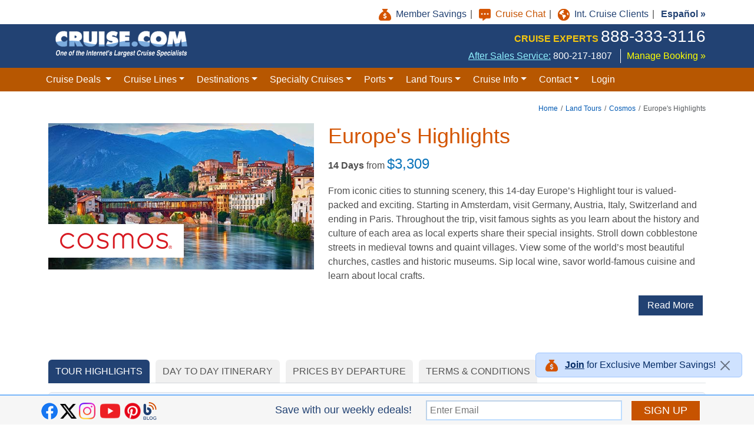

--- FILE ---
content_type: text/html; charset=utf-8
request_url: https://www.cruise.com/tour/cosmos/europes-highlights
body_size: 18450
content:

	
<!DOCTYPE html>
<html lang="en">	
	<head>
		<!--ALL PAGES CSS-->
		<!--FAVICONS-->
<link href="/images/favicon/favicon.png" rel="shortcut icon">
<link href="/images/favicon/apple-touch-icon-57-precomposed.png" rel="apple-touch-icon">
<link href="/images/favicon/apple-touch-icon-72-precomposed.png" rel="apple-touch-icon" sizes="72x72">
<link href="/images/favicon/apple-touch-icon-144-precomposed.png" rel="apple-touch-icon" sizes="114x114">

<!--GTM SCRIPT -->
<!-- GOOGLE TAG MANAGER -->
<script>(function(w,d,s,l,i){w[l]=w[l]||[];w[l].push({'gtm.start':
new Date().getTime(),event:'gtm.js'});var f=d.getElementsByTagName(s)[0],
j=d.createElement(s),dl=l!='dataLayer'?'&l='+l:'';j.async=true;j.src=
'https://www.googletagmanager.com/gtm.js?id='+i+dl;f.parentNode.insertBefore(j,f);
})(window,document,'script','dataLayer','GTM-PFVR324');</script>
<!--/end google tag manager -->

<!--BOOTSTRAP CSS--> 
<link rel="stylesheet" href="/css/bootstrap.min.5.3.3.css" type="text/css">

<!--CUSTOM CSS-->
<link rel="stylesheet" href="/css/all-pages.css" type="text/css">


<!--LOGIN CSS-->
<link rel="stylesheet" href="/css/member-login.css" type="text/css">

		
		<!--LAND TOURS CSS-->
		<link rel="stylesheet" href="/css/tour-details.css" type="text/css">	
		
		<!--METADATA-->
		<meta charset="utf-8">
<meta http-equiv="X-UA-Compatible" content="IE=edge">
<meta name="robots" content="max-snippet:-1, max-image-preview:large, max-video-preview:-1">
<meta name="viewport" content="width=device-width, initial-scale=1.0, user-scalable=yes">
<meta http-equiv="content-language" content="en-us">
<meta name="author" content="Cruise.com">
		
		<link rel="canonical" href="https://www.cruise.com/tour/cosmos/europes-highlights" />
		<title>Europe's Highlights</title> 
		<meta name="description" content="From iconic cities to stunning scenery, this 14-day Europe’s Highlight tour is valued-packed and exciting.">
	</head>
	
	<body>		
		<!--HEADER-->
		<!--GOOGLE TAG MANAGER (noscript)-->
<noscript><iframe src="https://www.googletagmanager.com/ns.html?id=GTM-PFVR324"
height="0" width="0" style="display:none;visibility:hidden"></iframe></noscript>
<!--/end Google Tag Manager (noscript)-->

<!--JOIN ALERT MESSAGE-->

	<div id="joinAlert" class="alert alert-primary position-fixed bottom-0 end-0 px-3 py-2 fade" role="alert">
		<img class="me-2" 
			 src="/images/icons/savings.png" 
			 alt="Member Savings" 
			 width="21" height="20"> 
		<a role="button" data-bs-toggle="modal" data-bs-target="#popOverModal" class="alert-link">Join</a> for Exclusive Member Savings!
	  	<button type="button" class="btn-close py-0" data-bs-dismiss="alert" aria-label="Close"></button>
	</div>


<!--GLOBAL LINKS-->
<div class="container d-none d-sm-none d-md-none d-lg-block">
	<div class="row">
		<div class="col-12 text-end">
			<ul class="global-links">
			
				<li id="liGlobalMemberSavings">
					<a role="button" data-bs-toggle="modal" data-bs-target="#popOverModal">
						<img class="me-2" 
							 src="/images/icons/savings.png" 
							 alt="Member Savings" 
							 width="21" height="20">Member Savings 
					</a>
				</li>
			
				<li>
					<a href="" class="chatTextLink">
						<img class="me-2" 
							 src="/images/icons/chat.png" 
							 alt="Chat Icon" 
							 width="20" height="20">Cruise Chat
					</a>
				</li>
				<li>
					<a href="/international-cruise-clients/">
						<img class="me-2" 
							 src="/images/icons/globe.png" 
							 alt="International Clients Icon" 
							 width="20" height="20">Int. Cruise Clients
					</a>
				</li>
				<li>
					<a href="/espanol/"><strong>Espa&ntilde;ol &raquo;</strong></a>
				</li>
			</ul>
		</div>
	</div>
</div><!--/end global links-->

<!--HEADER CONTENT-->
<div class="header-content mainBlueBg">
	<div class="container-xl">
		<div class="row">
			<!--MOBILE MENU ICON-->
			<!--<div class="col-2 col-sm-3 col-md-2 d-block d-sm-block d-md-block d-lg-none d-xl-none">-->
			<div class="col-2 col-sm-2 col-md-2 d-block d-sm-block d-md-block d-lg-none d-xl-none">
				<button class="navbar-toggler" type="button" data-bs-toggle="collapse" data-bs-target="#navbarMainLinks" aria-controls="navbarMainLinks" aria-expanded="false" aria-label="Toggle navigation">
					<img src="/images/icons/bars-solid.png" alt="menu icon" width="25" height="22">
				</button>
			</div>
			
			<!--BRAND-->
			<!--<div class="col-7 col-sm-6 col-md-8 col-lg-4 col-xl-3 brand">-->
			<div class="col-6 col-sm-7 col-md-7 col-lg-4 col-xl-3 brand">
				<a href="/">
					<img class="img-fluid"
						 src="/images/masthead.gif"
						 width="246" height="65"
						 alt="Cruise.com">
				</a>
			</div>
			
			<!--PHONE (DESKTOP)-->
			<div class="col-lg-8 col-xl-9 d-none d-sm-none d-md-none d-lg-block d-xl-block text-end">
				<div class="phoneDesktop">
					<strong>CRUISE EXPERTS</strong> <span><a href="tel:888-333-3116" area-label="8 8 8. 3 3 3. 3 1 1 6">888-333-3116</a></span>
				</div>
				<div class="add-header-items">
					<div class="serviceNo">
						<a href="/cruise-information/after-sales-service/">After Sales Service:</a> 
						<span><a href="tel:8002171807" aria-label="8 0 0. 2 1 7. 1 8 0 7.">800-217-1807</a></span>
					</div>
					<div class="manage-booking-link">
						<a href="https://cs.cruise.com/cbe/invoicelogin.aspx?skin=1" target="_blank">Manage Booking &raquo;</a>
					</div>
				</div>	
			</div>
									
			<!--EMAIL (MOBILE)-->
			<div class="col-1 col-sm-1 col-md-1 d-block d-sm-block d-md-block d-lg-none d-xl-none emailMobile">
				<a href="/forms/contact-us/">
					<img src="/images/icons/email.png" alt="email" width="35" height="35">
				</a>
			</div>
				
			<!--PHONE (MOBILE)-->
			<div class="col-1 col-sm-1 col-md-1 d-block d-sm-block d-md-block d-lg-none d-xl-none phoneMobile">
				<a href="tel:888-333-3116">
					<img src="/images/icons/phone-square-alt-solid.png" alt="phone" width="35" height="35">
				</a>
			</div>
			
			<!--CHAT (MOBILE)-->
			<div class="col-1 col-sm-1 col-md-1 d-block d-sm-block d-md-block d-lg-none d-xl-none chatMobile">
				<a href="">
					<img src="/images/icons/chat_mobile.png" alt="chat" width="32" height="35">
				</a>
			</div>
		</div>
	</div><!--/end container-->
</div><!--/end header content-->

<!--NAVIGATION-->
<div id="mainNav" class="orangeBg">
	<div class="container-lg padding-sides-0">
		<nav class="navbar navbar-expand-lg">
  			<div class="collapse navbar-collapse" id="navbarMainLinks">
				<ul class="navbar-nav">
					
					<!--MEMBER SAVINGS-->
					<li class="nav-item d-block d-sm-block d-md-block d-lg-none">
						<a class="nav-link" role="button" data-bs-toggle="modal" data-bs-target="#signInModal">
							<img class="margin-right-5" 
								 src="/images/icons/user-icon.png" 
								 alt="User Icon" 
								 width="18" height="18"> Member Sign In
						</a>
					</li>
					
					<!--INT CLIENTS-->
			  		<li class="nav-item d-block d-sm-block d-md-block d-lg-none">
						<a class="nav-link" href="/international-cruise-clients/" target="_blank"> 
							<img class="margin-right-5" 
							 	src="/images/icons/globe_white.png" 
							 	alt="Globe Icon" 
							 	width="20" height="20"> INTERNATIONAL CLIENTS</a>
					</li>
					
					<!--MANAGE BOOKING-->
			  		<li class="nav-item d-block d-sm-block d-md-block d-lg-none">
						<a class="nav-link" href="https://cs.cruise.com/cbe/invoicelogin.aspx?skin=1" target="_blank">
							<img class="margin-right-5" 
							 	src="/images/icons/booking-icon.png" 
							 	alt="Booking Icon" 
							 	width="15" height="20"> Manage Booking</a>
					</li>
					
					<!--NAVIGATION LINKS-->
					<li class="nav-item dropdown">
						<a class="nav-link dropdown-toggle" href="#" role="button" data-bs-toggle="dropdown" aria-expanded="false">
							<img class="margin-right-5 nav-mobile-icon" 
								 src="/images/icons/star-solid_small.png" 
								 alt="Star Icon" 
								 width="17" height="16"> Cruise Deals
						</a>
						<div class="dropdown-menu">
							<a class="dropdown-item" href="/cruise-deals/holiday-cruises/">Holiday Cruises</a>
				  			<a class="dropdown-item" href="/cruise-deals/last-minute-cruises/">Last Minute Cruises</a>
							<a class="dropdown-item" href="/cruise-deals/azamara-cruise-deals/">Azamara Cruise Deals</a>
							<a class="dropdown-item" href="/cruise-deals/carnival-cruise-deals/">Carnival Cruise Deals</a>
							<a class="dropdown-item" href="/cruise-deals/celebrity-cruise-deals/">Celebrity Cruise Deals</a>
							<a class="dropdown-item" href="/cruise-deals/costa-cruise-deals/">Costa Cruise Deals</a>
							<a class="dropdown-item" href="/cruise-deals/cunard-cruise-deals/">Cunard Cruise Deals</a>
							<a class="dropdown-item" href="/cruise-deals/holland-america-cruise-deals/">Holland America Deals</a>
							<a class="dropdown-item" href="/cruise-deals/msc-cruise-deals/">MSC Cruise Deals</a>
							<a class="dropdown-item" href="/cruise-deals/norwegian-cruise-deals/">Norwegian Cruise Deals</a>
							<a class="dropdown-item" href="/cruise-deals/oceania-cruise-deals/">Oceania Cruise Deals</a>
							<a class="dropdown-item" href="/cruise-deals/princess-cruise-deals/">Princess Cruise Deals</a>
							<a class="dropdown-item" href="/cruise-deals/regent-cruise-deals/">Regent Cruise Deals</a>
							<a class="dropdown-item" href="/cruise-deals/royal-caribbean-cruise-deals/">Royal Caribbean Cruise Deals</a>
							<a class="dropdown-item" href="/cruise-deals/seabourn-cruise-deals/">Seabourn Cruise Deals</a>
							<a class="dropdown-item" href="/cruise-deals/viking-ocean-cruise-deals/">Viking Ocean Cruise Deals</a>
							<a class="dropdown-item" href="/cruise-deals/viking-river-cruise-deals/">Viking River Cruise Deals</a>
							<a class="dropdown-item" href="/cruise-deals/"><strong>See All Cruise Deals &raquo;</strong></a>
						</div>
			  		</li>
					<li class="nav-item dropdown">
						<a class="nav-link dropdown-toggle" href="#" role="button" data-bs-toggle="dropdown" aria-expanded="false">
							<img class="margin-right-5 nav-mobile-icon" 
								 src="/images/icons/cl-icon.png" 
								 alt="Cruise Line Icon" 
								 width="20" height="18"> Cruise Lines</a>
						<div class="dropdown-menu">
				  			<a class="dropdown-item" href="/cruise-lines/carnival-cruise-line/">Carnival Cruise Line</a>
							<a class="dropdown-item" href="/cruise-lines/celebrity-cruises/">Celebrity Cruises</a>
							<a class="dropdown-item" href="/cruise-lines/holland-america-cruise/">Holland America</a>
							<a class="dropdown-item" href="/cruise-lines/msc-cruise/">MSC Cruises</a>
							<a class="dropdown-item" href="/cruise-lines/norwegian-cruise-line/">Norwegian Cruise Line</a>
							<a class="dropdown-item" href="/cruise-lines/oceania-cruise/">Oceania Cruises</a>
							<a class="dropdown-item" href="/cruise-lines/princess-cruise/">Princess Cruises</a>
							<a class="dropdown-item" href="/cruise-lines/royal-caribbean-cruise/">Royal Caribbean</a>
							<a class="dropdown-item" href="/cruise-lines/seabourn-cruises/">Seabourn Cruises</a>
							<a class="dropdown-item" href="/cruise-lines/viking-ocean-cruises/">Viking Ocean Cruises</a>
							<a class="dropdown-item" href="/cruise-lines/viking-river-cruises/">Viking River Cruises</a>
							<a class="dropdown-item" href="/cruise-lines/"><strong>See All Cruise Lines &raquo;</strong></a>
						</div>
			  		</li>					
					<li class="nav-item dropdown">
						<a class="nav-link dropdown-toggle" href="#" role="button" data-bs-toggle="dropdown" aria-expanded="false">
							<img class="margin-right-5 nav-mobile-icon" 
								 src="/images/icons/dest-icon.png" 
								 alt="Destination Icon" 
								 width="20" height="20"> Destinations</a>
						<div class="dropdown-menu">
				  			<a class="dropdown-item" href="/cruise-destinations/alaska-cruise/">Alaska Cruises</a>
				  			<a class="dropdown-item" href="/cruise-destinations/alaska-cruise-tours/">Alaska Cruise Tours</a>
							<a class="dropdown-item" href="/cruise-destinations/bahamas-cruise/">Bahamas Cruises</a>
							<a class="dropdown-item" href="/cruise-destinations/bermuda-cruises/">Bermuda Cruises</a>
							<a class="dropdown-item" href="/cruise-destinations/caribbean-cruises/">Caribbean Cruises</a>
							<a class="dropdown-item" href="/cruise-destinations/europe-cruises/">Europe Cruises</a>
							<a class="dropdown-item" href="/cruise-destinations/hawaii-cruise/">Hawaii Cruises</a>
							<a class="dropdown-item" href="/cruise-destinations/mediterranean-cruises/">Mediterranean Cruises</a>
							<a class="dropdown-item" href="/cruise-destinations/panama-canal-cruise/">Panama Canal Cruises</a>
							<a class="dropdown-item" href="/cruise-destinations/river-cruises/">River Cruises</a>
							<a class="dropdown-item" href="/cruise-destinations/world-cruises/">World Cruises</a>
							<a class="dropdown-item" href="/cruise-destinations/"><strong>See All Destinations &raquo;</strong></a>
						</div>
			  		</li>
					<li class="nav-item dropdown">
						<a class="nav-link dropdown-toggle" href="#" role="button" data-bs-toggle="dropdown" aria-expanded="false">
							<img class="margin-right-5 nav-mobile-icon" 
								 src="/images/icons/specialty-icon.png" 
								 alt="Specialty Icon" 
								 width="20" height="20"> Specialty Cruises</a>
						<div class="dropdown-menu">
							<a class="dropdown-item" href="/cruise-deals/theme-cruise/culinary-cruise/">Culinary Cruises</a>
							<a class="dropdown-item" href="/cruise-destinations/expedition-cruises/">Expedition Cruises</a>
				  			<a class="dropdown-item" href="/cruise-deals/theme-cruise/golf-cruise/">Golf Cruises</a>
							<a class="dropdown-item" href="/group-cruises/">Group Cruises</a>
							<a class="dropdown-item" href="/special-occasion-cruises/honeymoon-cruises/">Honeymoon Cruises</a>
							<a class="dropdown-item" href="/cruise-information/kids-cruises/">Kids Cruises</a>
							<a class="dropdown-item" href="/cruise-deals/luxury-cruises/">Luxury Cruises</a>
							<a class="dropdown-item" href="/cruise-deals/small-ship-cruising/">Small Ship Cruising</a>
							<a class="dropdown-item" href="/cruise-deals/theme-cruise/">Theme Cruises</a>
							<a class="dropdown-item" href="/cruise-destinations/weekend-cruises/">Weekend Cruises</a>
							<a class="dropdown-item" href="/cruise-deals/theme-cruise/wine-cruise/">Wine Cruises</a>
							<!--<a class="dropdown-item" href="/cruise-deals/the-moorings-yacht-charters/">Yacht Charter Cruises</a>-->
						</div>
			  		</li>
					<li class="nav-item dropdown">
						<a class="nav-link dropdown-toggle" href="#" role="button" data-bs-toggle="dropdown" aria-expanded="false">
							<img class="margin-right-5 nav-mobile-icon" 
								 src="/images/icons/port-icon.png" 
								 alt="Cruise Line Icon"> Ports</a>
						<div class="dropdown-menu">
				  			<a class="dropdown-item" href="/cruise-from/cruise-from-baltimore-maryland/">Cruise from Baltimore</a>
				  			<a class="dropdown-item" href="/cruise-from/cruise-from-bayonne-new-jersey/">Cruise from Bayonne</a>
							<a class="dropdown-item" href="/cruise-from/cruise-from-boston-massachusetts/">Cruise from Boston</a>
							<a class="dropdown-item" href="/cruise-from/cruise-from-fort-lauderdale-florida/">Cruise from Ft Lauderdale</a>
							<a class="dropdown-item" href="/cruise-from/cruise-from-galveston-texas/">Cruise from Galveston</a>
							<a class="dropdown-item" href="/cruise-from/cruise-from-miami-florida/">Cruise from Miami</a>
							<a class="dropdown-item" href="/cruise-from/cruise-from-new-orleans-louisiana/">Cruise from New Orleans</a>
							<a class="dropdown-item" href="/cruise-from/cruise-from-new-york/">Cruise from New York</a>
							<a class="dropdown-item" href="/cruise-from/cruise-from-port-canaveral-florida/">Cruise from Port Canaveral</a>
							<a class="dropdown-item" href="/cruise-from/cruise-from-seattle-washington/">Cruise from Seattle</a>
							<a class="dropdown-item" href="/cruise-from/cruise-from-tampa-florida/">Cruise from Tampa</a>
							<a class="dropdown-item" href="/cruise-from/"><strong>See All Departure Ports &raquo;</strong></a>
						</div>
			  		</li>
					<li class="nav-item dropdown">
						<a class="nav-link dropdown-toggle" href="#" role="button" data-bs-toggle="dropdown" aria-expanded="false">
							<img class="margin-right-5 nav-mobile-icon" 
								 src="/images/icons/land-icon.png" 
								 alt="Land Icon" 
								 width="20" height="18"> Land Tours</a>
						<div class="dropdown-menu">
				  			<a class="dropdown-item" href="/tour/adventures-by-disney/?phone=888-788-0192">Adventures by Disney</a>
				  			<a class="dropdown-item" href="/tour/cie-tours-international/?phone=888-788-0192">CIE Tours</a>
							<a class="dropdown-item" href="/tour/cosmos/?phone=888-788-0192">Cosmos Tours</a>
							<a class="dropdown-item" href="/tour/g-adventures/?phone=888-788-0192">G Adventures</a>
							<a class="dropdown-item" href="/tour/globus-tours/?phone=888-788-0192">Globus Tours</a>
							<!--<a class="dropdown-item" href="/tour/golf-vacations/?phone=888-775-7576">Golf Vacations</a>-->
							<a class="dropdown-item" href="/tour/tauck-tours/?phone=888-788-0192">Tauck Tours</a>
							<a class="dropdown-item" href="/tour/trafalgar-tours/?phone=888-788-0192">Trafalgar Tours</a>
							<a class="dropdown-item" href="/tour/?phone=888-788-0192"><strong>See All Land Tours &raquo;</strong></a>
						</div>
			  		</li>
					<li class="nav-item dropdown">
						<a class="nav-link dropdown-toggle" href="#" role="button" data-bs-toggle="dropdown" aria-expanded="false">
							<img class="margin-right-5 nav-mobile-icon" 
								 src="/images/icons/info-icon.png" 
								 alt="Cruise Info Icon" 
								 width="20" height="20"> Cruise Info</a>
						<div class="dropdown-menu">
				  			<a class="dropdown-item" href="/cruise-webinars/">Cruise Webinars</a>
							<a class="dropdown-item" href="/cruise-dining/">Cruise Dining</a>
							<a class="dropdown-item" href="/cruise-information/cruise-tips/">Cruise Tips</a>
							<a class="dropdown-item" href="/cruise-videos/">Cruise Videos</a>
							<a class="dropdown-item" href="/cruise-information/faqs/">FAQs</a>
							<a class="dropdown-item" href="/mobile-app/">Mobile App</a>
							<a class="dropdown-item" href="/cruise-information/travel-insurance/">Insurance</a>
							<a class="dropdown-item" href="https://www.shoreexcursionsgroup.com/?Click=1720" target="_blank">Shore Excursions</a>
							<a class="dropdown-item" href="/cruise-information/pre-cruise-registration/">Pre-Cruise Registration</a>
							<a class="dropdown-item" href="/cruise-information/faqs/#passport-tab">Passport Requirements</a>
							<a class="dropdown-item" href="/cruise-port-parking/">Port Parking</a>
							<a class="dropdown-item" href="/cruise-information/expectant-mother-cruise/">Expectant Mothers</a>
							<a class="dropdown-item" href="/cruise-information/special-needs/">Special Needs</a>
						</div>
			  		</li>
					<li class="nav-item dropdown">
						<a class="nav-link dropdown-toggle" href="#" role="button" data-bs-toggle="dropdown" aria-expanded="false">
							<img class="margin-right-5 nav-mobile-icon" 
								 src="/images/icons/contact-icon.png" 
								 alt="Contact Icon" 
								 width="20" height="15"> Contact</a>						
						<div class="dropdown-menu dropdown-menu-end dropdown-menu-xl-start">
				  			<a class="dropdown-item" href="/forms/contact-us/">Contact Us</a>
				  			<a class="dropdown-item" href="/international-cruise-clients/">International Cruise Clients</a>
							<a class="dropdown-item" href="/about-us/">About Us</a>
							<a class="dropdown-item" href="/forms/cruisecom-plus">Cruise.com Plus</a>
							<a class="dropdown-item" href="/cruise-information/employment/">Careers</a>
							<a class="dropdown-item" href="/forms/quote-request/">Quote Request</a>
						</div>
			  		</li>
					<!--/end navigation links-->
					
					
						<!--SIGN IN-->
						<li class="nav-item d-none d-sm-none d-md-none d-lg-block">
							<a class="nav-link" role="button" data-bs-toggle="modal" data-bs-target="#signInModal">Login</a>
						</li>
					
					<!--ESPANOL-->
			  		<li class="nav-item d-block d-sm-block d-md-block d-lg-none">
						<a class="nav-link" href="/espanol/" target="_blank">
							<img class="margin-right-5 nav-mobile-icon" 
								 src="/images/icons/language-icon.png" 
								 alt="Language Icon" 
								 width="20" height="20"> ESPA&Ntilde;OL</a>
					</li>
    			</ul>
  			</div>
		</nav>
	</div>
</div><!--/end navigation-->
		
		<!--PAGE CONTENT-->
		<div class="container-xl page-cont">
			<!--BREADCRUMB NAV-->
			<div class="row">
				<div class="col-12">
					<nav aria-label="breadcrumb">
						<ol class="breadcrumb">
							<li class="breadcrumb-item"><a href="/">Home</a></li>
							<li class="breadcrumb-item"><a href="/tour/">Land Tours</a></li>
							<li class="breadcrumb-item"><a href="/tour/cosmos/">Cosmos</a></li>
							<li class="breadcrumb-item active" aria-current="page">Europe's Highlights</li>
						</ol>
					</nav>
				</div>
			</div><!--/end breadcrumb-->
			
			<!--TOUR DETAILS-->
			<div class="row">
				<div class="col-12 col-md-5 col-lg-5 col-xl-5">
					<div class="tour-image">
						<img class="img-fluid w-100" 
							 src="https://www.cruise.com/bonus/images/tours/italy_old-town-panoramic.jpg" 
							 alt="Europe's Highlights">

						<div class="tour-vendor">
							<img class="img-fluid" 
								 src="https://www.cruise.com/images/logos/cosmos.png" 
								 alt="Cosmos">
						</div>
					</div>
				</div><!--/end column-->
				
				<div class="col-12 col-md-7 col-lg-7 col-xl-7 tour-info">    
					<h1>Europe's Highlights</h1>
					<p><strong>14 Days</strong> from <span class="tour-price">$3,309</span></p>
					<p class="emphasis"></p>					
					<p>From iconic cities to stunning scenery, this 14-day Europe’s Highlight tour is valued-packed and exciting. Starting in Amsterdam, visit Germany, Austria, Italy, Switzerland and ending in Paris. Throughout the trip, visit famous sights as you learn about the history and culture of each area as local experts share their special insights. Stroll down cobblestone streets in medieval towns and quaint villages. View some of the world’s most beautiful churches, castles and historic museums. Sip local wine, savor world-famous cuisine and learn about local crafts.</p>
					
					<div class="more-btn-container">
						<button id="showText" class="more-btn" type="button" data-target="#addContText" aria-expanded="false">Read More</button>
						<div id="addContText">
							<p>Highlights of this Europe tour include a canal ride in Amsterdam and Venice, a visit to the fairy-tale-like Neuschwanstein Castle in Germany and spending time in the beautiful Lake Como area. Visit a glassblowing workshop in Venice and see the majestic hills of Tuscany. Stroll along the Champs Elysees and tour the iconic Eiffel Tower in Paris. Visit Assisi’s famous Basilica and St. Peter’s Square in Rome. See the wondrous artwork in Florence. Discover history and beauty on this exciting and value-packed European tour that you have dreamed about.</p>
							<button id="hideText" class="close-btn" type="button" data-target="#addContText" aria-expanded="true">Close</button>
						</div>
					</div>
				</div><!--/end column-->
			</div><!--/end row-->
			
			<div class="row margin-top-25 margin-sides-0">
						
			</div>
		</div><!--/end page content-->
		
		<!--TOUR INFO-->
		<div id="tour-tabs-info" class="container-xl padding-top-15">			
			<!--TOUR TAB NAV-->
			<ul class="nav nav-tabs margin-top-15" id="tourNavTabs" role="tablist">
				<li class="nav-item" role="presentation">
					<button class="nav-link active" id="tour_highlights-tab" data-bs-toggle="tab" data-bs-target="#tour_highlights" type="button" role="tab" aria-controls="tour_highlights" aria-selected="true">
						TOUR <span class="tab-break d-none d-sm-block d-lg-none"><br></span>
						HIGHLIGHTS
					</button>
				</li>
				<li class="nav-item" role="presentation">
					<button class="nav-link" id="tour_itinerary-tab" data-bs-toggle="tab" data-bs-target="#tour_itinerary" type="button" role="tab" aria-controls="tour_itinerary" aria-selected="false">
						DAY TO DAY <span class="tab-break d-none d-sm-block d-lg-none"><br></span>
						ITINERARY
					</button>
				</li>
				<li class="nav-item" role="presentation">
					<button class="nav-link" id="tour_pricing-tab" data-bs-toggle="tab" data-bs-target="#tour_pricing" type="button" role="tab" aria-controls="tour_pricing" aria-selected="false">
						PRICES BY <span class="tab-break d-none d-sm-block d-lg-none"><br></span>
						DEPARTURE
					</button>
				</li>
				<li class="nav-item" role="presentation">
					<button class="nav-link" id="tour_tandc-tab" data-bs-toggle="tab" data-bs-target="#tour_tandc" type="button" role="tab" aria-controls="tour_tandc" aria-selected="false">
						TERMS & <span class="tab-break d-none d-sm-block d-lg-none"><br></span>
						CONDITIONS
					</button>
				</li>
			</ul><!--/end nav-->

			<!--TOUR TAB CONTENT-->
			<div class="tab-content" id="tourTabContent">
				<!--TOUR HIGHLIGHTS TAB-->
				<div class="tab-pane fade show active" id="tour_highlights" role="tabpanel" aria-labelledby="tour_highlights-tab" tabindex="0">					
					<!--Accordion-->
					<div class="accordion margin-bot-15" id="accordionTourHighlights">
						
								<div class="accordion-item">
									<h3 class="accordion-header">
										<button class="accordion-button collapsed" type="button" data-bs-toggle="collapse" data-bs-target="#collapseTourHighlights1626" aria-expanded="true" aria-controls="collapseTourHighlights1626">
											Tour Includes
										</button>
									</h3>
									<div id="collapseTourHighlights1626" class="accordion-collapse collapse" data-bs-parent="#accordionTourHighlights">
										<div class="accordion-body">
											<ul><li>A guided tour of Amsterdam including a canal cruise</li><li>A scenic drive down the Rhine River</li><li>A visit to King Ludwig’s castle in Neuschwanstein, Germany</li><li>An orientation tour of Venice including a canal ride to St. Mark's Square</li><li>A glassblowing workshop in Venice</li><li>A visit to St. Francis Basilica in Assisi</li><li>A guided sightseeing tour in Rome</li><li>A walking tour in Florence</li><li>A view of the Leaning Tower of Pisa in Pisa</li><li>A visit to Tuscan town of Montecatini</li><li>A visit to the Leaning Tower of Pisa and a mini-train ride in Pisa</li><li>A guided walking tour of Florence</li><li>A visit to Lake Como</li><li>A visit to Lugano, Lucerne and Beaune</li><li>A guided sightseeing tour of Paris</li><li>Touring by private, first-class, air-conditioned motorcoach with free Wi-Fi</li></ul>
										</div>
									</div>
								</div>
							
								<div class="accordion-item">
									<h3 class="accordion-header">
										<button class="accordion-button collapsed" type="button" data-bs-toggle="collapse" data-bs-target="#collapseTourHighlights1631" aria-expanded="true" aria-controls="collapseTourHighlights1631">
											Not Included
										</button>
									</h3>
									<div id="collapseTourHighlights1631" class="accordion-collapse collapse" data-bs-parent="#accordionTourHighlights">
										<div class="accordion-body">
											<ul><li>Gratuities are included for services during the land stay of your vacation, except on Cosmos Lite vacations and unless otherwise noted above. This includes wait staff at included meals, and porterage at hotels for one suitcase per person. Gratuities for your Tour Director, Local Hosts®, Local Guides, driver, and ship’s crew are not included in the vacation price (unless otherwise noted in pricing details) and are discretionary. Gratuities are not included on Cosmos Lite vacations and are discretionary.</li><li>All items of a personal nature (room service, beverages, telephone charges, laundry, special food requests, etc.) and meals not specified on the tour itinerary are not included and must be paid by the client.</li><li>All rates exclude airfare unless expressly noted.</li></ul>
										</div>
									</div>
								</div>
							
								<div class="accordion-item">
									<h3 class="accordion-header">
										<button class="accordion-button collapsed" type="button" data-bs-toggle="collapse" data-bs-target="#collapseTourHighlights1627" aria-expanded="true" aria-controls="collapseTourHighlights1627">
											Meal Inclusions
										</button>
									</h3>
									<div id="collapseTourHighlights1627" class="accordion-collapse collapse" data-bs-parent="#accordionTourHighlights">
										<div class="accordion-body">
											Buffet breakfasts daily; 6 dinners
										</div>
									</div>
								</div>
							
								<div class="accordion-item">
									<h3 class="accordion-header">
										<button class="accordion-button collapsed" type="button" data-bs-toggle="collapse" data-bs-target="#collapseTourHighlights725" aria-expanded="true" aria-controls="collapseTourHighlights725">
											Hotel Details
										</button>
									</h3>
									<div id="collapseTourHighlights725" class="accordion-collapse collapse" data-bs-parent="#accordionTourHighlights">
										<div class="accordion-body">
											<ul><li>Best Western Plus Amedia Amsterdam Airport Hotel in Amsterdam, the Netherlands (2 nights)</li><li>Achat Premium Neustadt Weinstrasse Hotel in Neustadt, Germany (1 night)</li><li>Hotel Ramada Innsbruck Tivoli in Innsbruck, Austria (1 night)</li><li>Poppi Hotel in Venice, Italy (1 night)</li><li>Villa Maria Regina in Rome, Italy (2 nights)</li><li>Settenrionale Esplanade Hotel in Montecatini, Italy (1 night)</li><li>Lario Mezzegra Hotel in Azzano Di Mezzegra (Lake Como), Italy (1 night)</li><li>Ibis Kriens Hotel in Lucerne, Switzerland (1 night)</li><li>Novotel Laussanne Bussigny Hotel in Lausanne, Switzerland (1 night)</li><li>Hotel Ibis Styles Paris Port D'Orleans Hotel in Paris, France (2 nights)</li><li>The hotels listed are intended to be used on all departures however Cosmos reserves the right to substitute other hotels than those listed. If a change becomes necessary for any reason,  the hotel substituted will be of equivalent quality to those listed. No refunds are provided for hotel changes and full cancellation penalties apply.</li></ul>
										</div>
									</div>
								</div>
							
					</div>
				</div>
				
				<!--TOUR ITINERARY TAB-->
				<div class="tab-pane fade" id="tour_itinerary" role="tabpanel" aria-labelledby="tour_itinerary-tab" tabindex="0">					
					<!--Accordion-->
					<div class="accordion margin-bot-15" id="accordionTourItinerary">
						
								<div class="accordion-item">
									<h3 class="accordion-header">
										<button class="accordion-button collapsed" type="button" data-bs-toggle="collapse" data-bs-target="#collapseTourItinerary1" aria-expanded="true" aria-controls="collapseTourItinerary1">
											<strong>Day 1</strong>
										</button>
									</h3>
									<div id="collapseTourItinerary1" class="accordion-collapse collapse" data-bs-parent="#accordionTourItinerary">
										
											<div class="accordion-body">
										
											<h4>
                                            	ARRIVE IN AMSTERDAM
                                            	<span class="sr-only">Location Information Description</span>
                                        	</h4>
                                        	<p class="tour-itinerary-location">Amsterdam, Netherlands</p>
                                            
                                        			<p>Check into your hotel, and start exploring this exciting city with your CosmosGo app. Tonight, meet your Tour Director and fellow travelers.</p>
												
                                            
                                        		<p>
													<img src="/images/icons/utensils.svg" class="me-1" 
														height="20" width="20" 
														alt="Dining"> 
													Dinner
												</p>
											
                                            
                                        		<p class="tour-hotel-name">
													<img src="/images/icons/accommodations.svg" class="me-1" 
														height="20" width="20" 
														alt="Accommodations">
													Best Western Plus Amedia Amsterdam Airport Hotel
												</p>
											
										
											</div>
										
									</div>
								</div>
							
								<div class="accordion-item">
									<h3 class="accordion-header">
										<button class="accordion-button collapsed" type="button" data-bs-toggle="collapse" data-bs-target="#collapseTourItinerary2" aria-expanded="true" aria-controls="collapseTourItinerary2">
											<strong>Day 2</strong>
										</button>
									</h3>
									<div id="collapseTourItinerary2" class="accordion-collapse collapse" data-bs-parent="#accordionTourItinerary">
										
											<div class="accordion-body">
										
											<h4>
                                            	AMSTERDAM
                                            	<span class="sr-only">Location Information Description</span>
                                        	</h4>
                                        	<p class="tour-itinerary-location">Amsterdam, Netherlands</p>
                                            
                                        			<p>Enjoy sightseeing in Amsterdam with a Local Guide pointing out the city highlights, as well as a canal cruise to see the town from water level. Then, watch the cutting and polishing of precious stones at a diamond center. Time in the afternoon to explore on your own or join an optional excursion.</p>
												
                                            
                                        		<p>
													<img src="/images/icons/utensils.svg" class="me-1" 
														height="20" width="20" 
														alt="Dining"> 
													Breakfast
												</p>
											
                                            
                                        		<p class="tour-hotel-name">
													<img src="/images/icons/accommodations.svg" class="me-1" 
														height="20" width="20" 
														alt="Accommodations">
													Best Western Plus Amedia Amsterdam Airport Hotel
												</p>
											
										
											</div>
										
									</div>
								</div>
							
								<div class="accordion-item">
									<h3 class="accordion-header">
										<button class="accordion-button collapsed" type="button" data-bs-toggle="collapse" data-bs-target="#collapseTourItinerary3" aria-expanded="true" aria-controls="collapseTourItinerary3">
											<strong>Day 3</strong>
										</button>
									</h3>
									<div id="collapseTourItinerary3" class="accordion-collapse collapse" data-bs-parent="#accordionTourItinerary">
										
											<div class="accordion-body">
										
											<h4>
                                            	MANNHEIM RHINE AREA
                                            	<span class="sr-only">Location Information Description</span>
                                        	</h4>
                                        	<p class="tour-itinerary-location">Mannheim, Germany</p>
                                            
                                        			<p>Traveling through Germany, choose an included scenic drive along the shores of the Rhine or, even more thrilling, the optional Rhine cruise with vistas of the Lorelei rock, hilltop castles, half-timbered wine villages, and terraced vineyards. Spend the night in the Mannheim area. Today’s Distance: 336 mi/ 540 km</p>
												
                                            
                                        		<p>
													<img src="/images/icons/utensils.svg" class="me-1" 
														height="20" width="20" 
														alt="Dining"> 
													Breakfast, Dinner
												</p>
											
                                            
                                        		<p class="tour-hotel-name">
													<img src="/images/icons/accommodations.svg" class="me-1" 
														height="20" width="20" 
														alt="Accommodations">
													Achat Premium Neustadt Weinstrasse Hotel
												</p>
											
										
											</div>
										
									</div>
								</div>
							
								<div class="accordion-item">
									<h3 class="accordion-header">
										<button class="accordion-button collapsed" type="button" data-bs-toggle="collapse" data-bs-target="#collapseTourItinerary4" aria-expanded="true" aria-controls="collapseTourItinerary4">
											<strong>Day 4</strong>
										</button>
									</h3>
									<div id="collapseTourItinerary4" class="accordion-collapse collapse" data-bs-parent="#accordionTourItinerary">
										
											<div class="accordion-body">
										
											<h4>
                                            	MANNHEIM, GERMANY
                                            	<span class="sr-only">Location Information Description</span>
                                        	</h4>
                                        	<p class="tour-itinerary-location">Neuschwanstein Castle, Germany</p>
                                            
                                        			<p>Drive through Baden-Wüttenberg to the foot of the Alps to visit King Ludwig’s magnificent Neuschwanstein Castle, Germany’s fairytale castle.</p>
												
                                            
                                            
										
											<h4>
                                            	INNSBRUCK, AUSTRIA
                                            	<span class="sr-only">Location Information Description</span>
                                        	</h4>
                                        	<p class="tour-itinerary-location">Innsbruck, Austria</p>
                                            
                                        			<p>Carry on into the verdant Austrian Tyrol for an overnight in Innsbruck. Today’s Distance: 311 mi/ 500 km</p>
												
                                            
                                        		<p>
													<img src="/images/icons/utensils.svg" class="me-1" 
														height="20" width="20" 
														alt="Dining"> 
													Breakfast, Dinner
												</p>
											
                                            
                                        		<p class="tour-hotel-name">
													<img src="/images/icons/accommodations.svg" class="me-1" 
														height="20" width="20" 
														alt="Accommodations">
													Hotel Ramada Innsbruck Tivoli Hotel
												</p>
											
										
											</div>
										
									</div>
								</div>
							
								<div class="accordion-item">
									<h3 class="accordion-header">
										<button class="accordion-button collapsed" type="button" data-bs-toggle="collapse" data-bs-target="#collapseTourItinerary5" aria-expanded="true" aria-controls="collapseTourItinerary5">
											<strong>Day 5</strong>
										</button>
									</h3>
									<div id="collapseTourItinerary5" class="accordion-collapse collapse" data-bs-parent="#accordionTourItinerary">
										
											<div class="accordion-body">
										
											<h4>
                                            	VENICE
                                            	<span class="sr-only">Location Information Description</span>
                                        	</h4>
                                        	<p class="tour-itinerary-location">Venice/Italy, Italy</p>
                                            
                                        			<p>Cross the border into Italy to the unique floating city of Venice. This afternoon’s orientation includes a boat ride to St. Mark’s Square, followed by a visit to a traditional glassblowing workshop. Don’t miss out on the romantic optional gondola trip, gliding along the picturesque canals with a local troubadour to serenade you. Today’s Distance: 242 mi/ 390 km</p>
												
                                            
                                        		<p>
													<img src="/images/icons/utensils.svg" class="me-1" 
														height="20" width="20" 
														alt="Dining"> 
													Breakfast, Dinner
												</p>
											
                                            
                                        		<p class="tour-hotel-name">
													<img src="/images/icons/accommodations.svg" class="me-1" 
														height="20" width="20" 
														alt="Accommodations">
													Poppi Hotel
												</p>
											
										
											</div>
										
									</div>
								</div>
							
								<div class="accordion-item">
									<h3 class="accordion-header">
										<button class="accordion-button collapsed" type="button" data-bs-toggle="collapse" data-bs-target="#collapseTourItinerary6" aria-expanded="true" aria-controls="collapseTourItinerary6">
											<strong>Day 6</strong>
										</button>
									</h3>
									<div id="collapseTourItinerary6" class="accordion-collapse collapse" data-bs-parent="#accordionTourItinerary">
										
											<div class="accordion-body">
										
											<h4>
                                            	ASSISI
                                            	<span class="sr-only">Location Information Description</span>
                                        	</h4>
                                        	<p class="tour-itinerary-location">Assisi, Italy</p>
                                            
                                        			<p>An interesting drive southward, cutting across the Po Delta, then through the gentle Umbrian hills to medieval Assisi, where St. Francis was born in 1182. Visit the world-famous Basilica with its beautiful frescoes by Giotto.</p>
												
                                            
                                            
										
											<h4>
                                            	ROME
                                            	<span class="sr-only">Location Information Description</span>
                                        	</h4>
                                        	<p class="tour-itinerary-location">Rome/Italy, Italy</p>
                                            
                                        			<p>In the afternoon head for Rome for a two night stay. Today’s Distance: 345 mi/ 555 km</p>
												
                                            
                                        		<p>
													<img src="/images/icons/utensils.svg" class="me-1" 
														height="20" width="20" 
														alt="Dining"> 
													Breakfast
												</p>
											
                                            
                                        		<p class="tour-hotel-name">
													<img src="/images/icons/accommodations.svg" class="me-1" 
														height="20" width="20" 
														alt="Accommodations">
													Villa Maria Regina Hotel
												</p>
											
										
											</div>
										
									</div>
								</div>
							
								<div class="accordion-item">
									<h3 class="accordion-header">
										<button class="accordion-button collapsed" type="button" data-bs-toggle="collapse" data-bs-target="#collapseTourItinerary7" aria-expanded="true" aria-controls="collapseTourItinerary7">
											<strong>Day 7</strong>
										</button>
									</h3>
									<div id="collapseTourItinerary7" class="accordion-collapse collapse" data-bs-parent="#accordionTourItinerary">
										
											<div class="accordion-body">
										
											<h4>
                                            	ROME
                                            	<span class="sr-only">Location Information Description</span>
                                        	</h4>
                                        	<p class="tour-itinerary-location">Rome/Italy, Italy</p>
                                            
                                        			<p>The “Eternal City” is steeped in history, vibrantly alive and exciting, and absolutely unique! Included sightseeing with a Local Guide starts with St. Peter’s Square and Basilica. Other highlights are the iconic Colosseum, the largest amphitheater ever built, and Circus Maximus.</p>
												
                                            
                                        		<p>
													<img src="/images/icons/utensils.svg" class="me-1" 
														height="20" width="20" 
														alt="Dining"> 
													Breakfast
												</p>
											
                                            
                                        		<p class="tour-hotel-name">
													<img src="/images/icons/accommodations.svg" class="me-1" 
														height="20" width="20" 
														alt="Accommodations">
													Villa Maria Regina Hotel
												</p>
											
										
											</div>
										
									</div>
								</div>
							
								<div class="accordion-item">
									<h3 class="accordion-header">
										<button class="accordion-button collapsed" type="button" data-bs-toggle="collapse" data-bs-target="#collapseTourItinerary8" aria-expanded="true" aria-controls="collapseTourItinerary8">
											<strong>Day 8</strong>
										</button>
									</h3>
									<div id="collapseTourItinerary8" class="accordion-collapse collapse" data-bs-parent="#accordionTourItinerary">
										
											<div class="accordion-body">
										
											<h4>
                                            	PISA
                                            	<span class="sr-only">Location Information Description</span>
                                        	</h4>
                                        	<p class="tour-itinerary-location">Pisa, Italy</p>
                                            
                                        			<p>Drive on  the Highway of the Sun to Pisa. Hop on a mini train to the Square of Miracles and admire the curious Leaning Tower, a world-favorite photographic subject.</p>
												
                                            
                                            
										
											<h4>
                                            	MONTECATINI
                                            	<span class="sr-only">Location Information Description</span>
                                        	</h4>
                                        	<p class="tour-itinerary-location">Montecatini, Italy</p>
                                            
                                        			<p>Overnight in the spa town of Montecatini.
Today’s Distance: 249 mi/ 400 km</p>
												
                                            
                                        		<p>
													<img src="/images/icons/utensils.svg" class="me-1" 
														height="20" width="20" 
														alt="Dining"> 
													Breakfast, Dinner
												</p>
											
                                            
                                        		<p class="tour-hotel-name">
													<img src="/images/icons/accommodations.svg" class="me-1" 
														height="20" width="20" 
														alt="Accommodations">
													Settentrionale Esplanade Hotel
												</p>
											
										
											</div>
										
									</div>
								</div>
							
								<div class="accordion-item">
									<h3 class="accordion-header">
										<button class="accordion-button collapsed" type="button" data-bs-toggle="collapse" data-bs-target="#collapseTourItinerary9" aria-expanded="true" aria-controls="collapseTourItinerary9">
											<strong>Day 9</strong>
										</button>
									</h3>
									<div id="collapseTourItinerary9" class="accordion-collapse collapse" data-bs-parent="#accordionTourItinerary">
										
											<div class="accordion-body">
										
											<h4>
                                            	FLORENCE
                                            	<span class="sr-only">Location Information Description</span>
                                        	</h4>
                                        	<p class="tour-itinerary-location">Florence/Italy, Italy</p>
                                            
                                        			<p>Arrive in Florence. THis Renaissance gem and city of the Medicis will keep you enthralled for a whole day. Don't miss out on the included walking tour with a local guide that features most of the city's highlights. You will see Piazza Santa Croce; beautiful Piazza Signoria; Palazzo Vecchio and Loggia dei Lanzi. To top it all, see Piazza del Duomo and its cathedral with the Giotto Campanile, and the magnificently carved East Door of the Baptistry, known as "Gate of Paradise."</p>
												
                                            
                                            
										
											<h4>
                                            	LAKE COMO
                                            	<span class="sr-only">Location Information Description</span>
                                        	</h4>
                                        	<p class="tour-itinerary-location">Lake Como, Italy</p>
                                            
                                        			<p>Journey northward through the Tuscan hills and across the Apennines to the shores of romantic Lake Como. Today’s Distance: 252 mi/ 405 km</p>
												
                                            
                                        		<p>
													<img src="/images/icons/utensils.svg" class="me-1" 
														height="20" width="20" 
														alt="Dining"> 
													Breakfast, Dinner
												</p>
											
                                            
                                        		<p class="tour-hotel-name">
													<img src="/images/icons/accommodations.svg" class="me-1" 
														height="20" width="20" 
														alt="Accommodations">
													Lario Mezzegra Hotel
												</p>
											
										
											</div>
										
									</div>
								</div>
							
								<div class="accordion-item">
									<h3 class="accordion-header">
										<button class="accordion-button collapsed" type="button" data-bs-toggle="collapse" data-bs-target="#collapseTourItinerary10" aria-expanded="true" aria-controls="collapseTourItinerary10">
											<strong>Day 10</strong>
										</button>
									</h3>
									<div id="collapseTourItinerary10" class="accordion-collapse collapse" data-bs-parent="#accordionTourItinerary">
										
											<div class="accordion-body">
										
											<h4>
                                            	LUGANO, SWITZERLAND
                                            	<span class="sr-only">Location Information Description</span>
                                        	</h4>
                                        	<p class="tour-itinerary-location">Lugano, Switzerland</p>
                                            
                                        			<p>Leave beautiful Lake Como and cross the border into Switzerland for a stop in the Italian-speaking town of Lugano.  Lugano has its own distinctive culinary, wine and cultural scene, not to mention  serene views across an alpine lake.</p>
												
                                            
                                            
										
											<h4>
                                            	LUCERNE
                                            	<span class="sr-only">Location Information Description</span>
                                        	</h4>
                                        	<p class="tour-itinerary-location">Lucerne, Switzerland</p>
                                            
                                        			<p>Continue north and, once through Gotthard Tunnel, see more magnificent alpine scenery as you descend to the shores of Lake Lucerne. Today’s Distance: 137 mi/ 220 km</p>
												
                                            
                                        		<p>
													<img src="/images/icons/utensils.svg" class="me-1" 
														height="20" width="20" 
														alt="Dining"> 
													Breakfast
												</p>
											
                                            
                                        		<p class="tour-hotel-name">
													<img src="/images/icons/accommodations.svg" class="me-1" 
														height="20" width="20" 
														alt="Accommodations">
													Ibis Kriens Hotel
												</p>
											
										
											</div>
										
									</div>
								</div>
							
								<div class="accordion-item">
									<h3 class="accordion-header">
										<button class="accordion-button collapsed" type="button" data-bs-toggle="collapse" data-bs-target="#collapseTourItinerary11" aria-expanded="true" aria-controls="collapseTourItinerary11">
											<strong>Day 11</strong>
										</button>
									</h3>
									<div id="collapseTourItinerary11" class="accordion-collapse collapse" data-bs-parent="#accordionTourItinerary">
										
											<div class="accordion-body">
										
											<h4>
                                            	LUCERNE –INTERLAKEN–LAUSANNE
                                            	<span class="sr-only">Location Information Description</span>
                                        	</h4>
                                        	<p class="tour-itinerary-location">Lausanne, Switzerland</p>
                                            
                                        			<p>Spend some time in beautiful Lucerne. Later, stop in idyllic Interlaken and follow the shoreline of Lake Thun. A few more miles to Lausanne, overlooking Lake Geneva. Today’s Distance: 168 mi/ 270 km</p>
												
                                            
                                        		<p>
													<img src="/images/icons/utensils.svg" class="me-1" 
														height="20" width="20" 
														alt="Dining"> 
													Breakfast
												</p>
											
                                            
                                        		<p class="tour-hotel-name">
													<img src="/images/icons/accommodations.svg" class="me-1" 
														height="20" width="20" 
														alt="Accommodations">
													Novotel Lausanne Bussigny Hotel
												</p>
											
										
											</div>
										
									</div>
								</div>
							
								<div class="accordion-item">
									<h3 class="accordion-header">
										<button class="accordion-button collapsed" type="button" data-bs-toggle="collapse" data-bs-target="#collapseTourItinerary12" aria-expanded="true" aria-controls="collapseTourItinerary12">
											<strong>Day 12</strong>
										</button>
									</h3>
									<div id="collapseTourItinerary12" class="accordion-collapse collapse" data-bs-parent="#accordionTourItinerary">
										
											<div class="accordion-body">
										
											<h4>
                                            	BEAUNE, FRANCE
                                            	<span class="sr-only">Location Information Description</span>
                                        	</h4>
                                        	<p class="tour-itinerary-location">Beaune, France</p>
                                            
                                        			<p>Enjoy vistas of famous vineyards on the way to Beaune. Visit the medieval Burgundian town, known all over the world for its wine production.</p>
												
                                            
                                            
										
											<h4>
                                            	PARIS
                                            	<span class="sr-only">Location Information Description</span>
                                        	</h4>
                                        	<p class="tour-itinerary-location">Paris, France</p>
                                            
                                        			<p>Later in the day, take the autoroute to Paris for a two night stay. Today’s Distance: 385 mi/ 620 km</p>
												
                                            
                                        		<p>
													<img src="/images/icons/utensils.svg" class="me-1" 
														height="20" width="20" 
														alt="Dining"> 
													Breakfast
												</p>
											
                                            
                                        		<p class="tour-hotel-name">
													<img src="/images/icons/accommodations.svg" class="me-1" 
														height="20" width="20" 
														alt="Accommodations">
													Hotel Ibis Styles Paris Porte D'Orleans
												</p>
											
										
											</div>
										
									</div>
								</div>
							
								<div class="accordion-item">
									<h3 class="accordion-header">
										<button class="accordion-button collapsed" type="button" data-bs-toggle="collapse" data-bs-target="#collapseTourItinerary13" aria-expanded="true" aria-controls="collapseTourItinerary13">
											<strong>Day 13</strong>
										</button>
									</h3>
									<div id="collapseTourItinerary13" class="accordion-collapse collapse" data-bs-parent="#accordionTourItinerary">
										
											<div class="accordion-body">
										
											<h4>
                                            	PARIS
                                            	<span class="sr-only">Location Information Description</span>
                                        	</h4>
                                        	<p class="tour-itinerary-location">Paris, France</p>
                                            
                                        			<p>Get to know the romantic city with a local expert and see many of the best-known Parisian sites, such as the Eiffel Tower and Champs Elysees. An optional excursion is available to the Palace and Gardens of Versailles, King Louis XIV's residence.</p>
												
                                            
                                            
                                        		<p class="tour-hotel-name">
													<img src="/images/icons/accommodations.svg" class="me-1" 
														height="20" width="20" 
														alt="Accommodations">
													Hotel Ibis Styles Paris Porte D'Orleans
												</p>
											
										
											</div>
										
									</div>
								</div>
							
								<div class="accordion-item">
									<h3 class="accordion-header">
										<button class="accordion-button collapsed" type="button" data-bs-toggle="collapse" data-bs-target="#collapseTourItinerary14" aria-expanded="true" aria-controls="collapseTourItinerary14">
											<strong>Day 14</strong>
										</button>
									</h3>
									<div id="collapseTourItinerary14" class="accordion-collapse collapse" data-bs-parent="#accordionTourItinerary">
										
											<div class="accordion-body">
										
											<h4>
                                            	PARIS
                                            	<span class="sr-only">Location Information Description</span>
                                        	</h4>
                                        	<p class="tour-itinerary-location">Paris, France</p>
                                            
                                        			<p>Your vacation ends with breakfast this morning.</p>
												
                                            
                                        		<p>
													<img src="/images/icons/utensils.svg" class="me-1" 
														height="20" width="20" 
														alt="Dining"> 
													Breakfast
												</p>
											
                                            
										
											</div>
										
									</div>
								</div>
							
					</div>
				</div>

				<!--TOUR PRICING TAB-->
				<div class="tab-pane fade" id="tour_pricing" role="tabpanel" aria-labelledby="tour_pricing-tab" tabindex="0">
					
                    		<div class="row tour-pricing-list-heading">
                        		<div class="col-9 col-sm-10 col-md-4 col-lg-3 col-xl-3">
                            		Departure Date
                            	</div>
                            	<div class="col-3 col-sm-2 col-md-8 col-lg-9 col-xl-9">
                            		Price
                            	</div>
                        	</div>
						
                        	<div class="row tour-pricing-list">
								<div class="col-8 col-sm-9 col-md-4 col-lg-3 col-xl-3">
									Mon, May 18, 2026
									
								</div>
								<div class="col-4 col-sm-3 col-md-2 col-lg-2 col-xl-2 pricing-col">
									<span class="">$3,589.00</span>
								</div>
								<div class="col-8 col-sm-9 col-md-4 col-lg-5 col-xl-6">
									
								</div><!--/end column-->
								<div class="col-4 col-sm-3 col-md-2 col-lg-2 col-xl-1 book-btn-col">
									<a href="/forms/tour-request/?page-id=421&id=38750&departure-id=82081" class="btn btn-primary">Select</a>
								</div><!--/end column-->
                        	</div><!--/end row-->
						
                        	<div class="row tour-pricing-list">
								<div class="col-8 col-sm-9 col-md-4 col-lg-3 col-xl-3">
									Mon, Jun 01, 2026
									
								</div>
								<div class="col-4 col-sm-3 col-md-2 col-lg-2 col-xl-2 pricing-col">
									<span class="">$3,439.00</span>
								</div>
								<div class="col-8 col-sm-9 col-md-4 col-lg-5 col-xl-6">
									
								</div><!--/end column-->
								<div class="col-4 col-sm-3 col-md-2 col-lg-2 col-xl-1 book-btn-col">
									<a href="/forms/tour-request/?page-id=421&id=38750&departure-id=82082" class="btn btn-primary">Select</a>
								</div><!--/end column-->
                        	</div><!--/end row-->
						
                        	<div class="row tour-pricing-list">
								<div class="col-8 col-sm-9 col-md-4 col-lg-3 col-xl-3">
									Mon, Jun 08, 2026
									
								</div>
								<div class="col-4 col-sm-3 col-md-2 col-lg-2 col-xl-2 pricing-col">
									<span class="">$3,689.00</span>
								</div>
								<div class="col-8 col-sm-9 col-md-4 col-lg-5 col-xl-6">
									
								</div><!--/end column-->
								<div class="col-4 col-sm-3 col-md-2 col-lg-2 col-xl-1 book-btn-col">
									<a href="/forms/tour-request/?page-id=421&id=38750&departure-id=82083" class="btn btn-primary">Select</a>
								</div><!--/end column-->
                        	</div><!--/end row-->
						
                        	<div class="row tour-pricing-list">
								<div class="col-8 col-sm-9 col-md-4 col-lg-3 col-xl-3">
									Mon, Jun 15, 2026
									
								</div>
								<div class="col-4 col-sm-3 col-md-2 col-lg-2 col-xl-2 pricing-col">
									<span class="">$3,689.00</span>
								</div>
								<div class="col-8 col-sm-9 col-md-4 col-lg-5 col-xl-6">
									
								</div><!--/end column-->
								<div class="col-4 col-sm-3 col-md-2 col-lg-2 col-xl-1 book-btn-col">
									<a href="/forms/tour-request/?page-id=421&id=38750&departure-id=82084" class="btn btn-primary">Select</a>
								</div><!--/end column-->
                        	</div><!--/end row-->
						
                        	<div class="row tour-pricing-list">
								<div class="col-8 col-sm-9 col-md-4 col-lg-3 col-xl-3">
									Mon, Jun 22, 2026
									
								</div>
								<div class="col-4 col-sm-3 col-md-2 col-lg-2 col-xl-2 pricing-col">
									<span class="">$3,689.00</span>
								</div>
								<div class="col-8 col-sm-9 col-md-4 col-lg-5 col-xl-6">
									
								</div><!--/end column-->
								<div class="col-4 col-sm-3 col-md-2 col-lg-2 col-xl-1 book-btn-col">
									<a href="/forms/tour-request/?page-id=421&id=38750&departure-id=82085" class="btn btn-primary">Select</a>
								</div><!--/end column-->
                        	</div><!--/end row-->
						
                        	<div class="row tour-pricing-list">
								<div class="col-8 col-sm-9 col-md-4 col-lg-3 col-xl-3">
									Mon, Jul 06, 2026
									
								</div>
								<div class="col-4 col-sm-3 col-md-2 col-lg-2 col-xl-2 pricing-col">
									<span class="tour-price">$3,309.00</span>
								</div>
								<div class="col-8 col-sm-9 col-md-4 col-lg-5 col-xl-6">
									
								</div><!--/end column-->
								<div class="col-4 col-sm-3 col-md-2 col-lg-2 col-xl-1 book-btn-col">
									<a href="/forms/tour-request/?page-id=421&id=38750&departure-id=82086" class="btn btn-primary">Select</a>
								</div><!--/end column-->
                        	</div><!--/end row-->
						
                        	<div class="row tour-pricing-list">
								<div class="col-8 col-sm-9 col-md-4 col-lg-3 col-xl-3">
									Mon, Jul 20, 2026
									
								</div>
								<div class="col-4 col-sm-3 col-md-2 col-lg-2 col-xl-2 pricing-col">
									<span class="">$3,559.00</span>
								</div>
								<div class="col-8 col-sm-9 col-md-4 col-lg-5 col-xl-6">
									
								</div><!--/end column-->
								<div class="col-4 col-sm-3 col-md-2 col-lg-2 col-xl-1 book-btn-col">
									<a href="/forms/tour-request/?page-id=421&id=38750&departure-id=82087" class="btn btn-primary">Select</a>
								</div><!--/end column-->
                        	</div><!--/end row-->
						
                        	<div class="row tour-pricing-list">
								<div class="col-8 col-sm-9 col-md-4 col-lg-3 col-xl-3">
									Mon, Aug 03, 2026
									
								</div>
								<div class="col-4 col-sm-3 col-md-2 col-lg-2 col-xl-2 pricing-col">
									<span class="">$3,559.00</span>
								</div>
								<div class="col-8 col-sm-9 col-md-4 col-lg-5 col-xl-6">
									
								</div><!--/end column-->
								<div class="col-4 col-sm-3 col-md-2 col-lg-2 col-xl-1 book-btn-col">
									<a href="/forms/tour-request/?page-id=421&id=38750&departure-id=82088" class="btn btn-primary">Select</a>
								</div><!--/end column-->
                        	</div><!--/end row-->
						
                        	<div class="row tour-pricing-list">
								<div class="col-8 col-sm-9 col-md-4 col-lg-3 col-xl-3">
									Mon, Aug 17, 2026
									
								</div>
								<div class="col-4 col-sm-3 col-md-2 col-lg-2 col-xl-2 pricing-col">
									<span class="">$3,559.00</span>
								</div>
								<div class="col-8 col-sm-9 col-md-4 col-lg-5 col-xl-6">
									
								</div><!--/end column-->
								<div class="col-4 col-sm-3 col-md-2 col-lg-2 col-xl-1 book-btn-col">
									<a href="/forms/tour-request/?page-id=421&id=38750&departure-id=82089" class="btn btn-primary">Select</a>
								</div><!--/end column-->
                        	</div><!--/end row-->
						
                        	<div class="row tour-pricing-list">
								<div class="col-8 col-sm-9 col-md-4 col-lg-3 col-xl-3">
									Mon, Aug 31, 2026
									
								</div>
								<div class="col-4 col-sm-3 col-md-2 col-lg-2 col-xl-2 pricing-col">
									<span class="">$3,689.00</span>
								</div>
								<div class="col-8 col-sm-9 col-md-4 col-lg-5 col-xl-6">
									
								</div><!--/end column-->
								<div class="col-4 col-sm-3 col-md-2 col-lg-2 col-xl-1 book-btn-col">
									<a href="/forms/tour-request/?page-id=421&id=38750&departure-id=82090" class="btn btn-primary">Select</a>
								</div><!--/end column-->
                        	</div><!--/end row-->
						
                        	<div class="row tour-pricing-list">
								<div class="col-8 col-sm-9 col-md-4 col-lg-3 col-xl-3">
									Mon, Sep 07, 2026
									
								</div>
								<div class="col-4 col-sm-3 col-md-2 col-lg-2 col-xl-2 pricing-col">
									<span class="">$3,539.00</span>
								</div>
								<div class="col-8 col-sm-9 col-md-4 col-lg-5 col-xl-6">
									
								</div><!--/end column-->
								<div class="col-4 col-sm-3 col-md-2 col-lg-2 col-xl-1 book-btn-col">
									<a href="/forms/tour-request/?page-id=421&id=38750&departure-id=82091" class="btn btn-primary">Select</a>
								</div><!--/end column-->
                        	</div><!--/end row-->
						
                        	<div class="row tour-pricing-list">
								<div class="col-8 col-sm-9 col-md-4 col-lg-3 col-xl-3">
									Mon, Sep 14, 2026
									
								</div>
								<div class="col-4 col-sm-3 col-md-2 col-lg-2 col-xl-2 pricing-col">
									<span class="">$3,549.00</span>
								</div>
								<div class="col-8 col-sm-9 col-md-4 col-lg-5 col-xl-6">
									
								</div><!--/end column-->
								<div class="col-4 col-sm-3 col-md-2 col-lg-2 col-xl-1 book-btn-col">
									<a href="/forms/tour-request/?page-id=421&id=38750&departure-id=82092" class="btn btn-primary">Select</a>
								</div><!--/end column-->
                        	</div><!--/end row-->
						
                        	<div class="row tour-pricing-list">
								<div class="col-8 col-sm-9 col-md-4 col-lg-3 col-xl-3">
									Mon, Sep 21, 2026
									
								</div>
								<div class="col-4 col-sm-3 col-md-2 col-lg-2 col-xl-2 pricing-col">
									<span class="">$3,689.00</span>
								</div>
								<div class="col-8 col-sm-9 col-md-4 col-lg-5 col-xl-6">
									
								</div><!--/end column-->
								<div class="col-4 col-sm-3 col-md-2 col-lg-2 col-xl-1 book-btn-col">
									<a href="/forms/tour-request/?page-id=421&id=38750&departure-id=82093" class="btn btn-primary">Select</a>
								</div><!--/end column-->
                        	</div><!--/end row-->
						
                        	<div class="row tour-pricing-list">
								<div class="col-8 col-sm-9 col-md-4 col-lg-3 col-xl-3">
									Mon, Sep 28, 2026
									
								</div>
								<div class="col-4 col-sm-3 col-md-2 col-lg-2 col-xl-2 pricing-col">
									<span class="">$3,689.00</span>
								</div>
								<div class="col-8 col-sm-9 col-md-4 col-lg-5 col-xl-6">
									
								</div><!--/end column-->
								<div class="col-4 col-sm-3 col-md-2 col-lg-2 col-xl-1 book-btn-col">
									<a href="/forms/tour-request/?page-id=421&id=38750&departure-id=82094" class="btn btn-primary">Select</a>
								</div><!--/end column-->
                        	</div><!--/end row-->
						
                        	<div class="row tour-pricing-list">
								<div class="col-8 col-sm-9 col-md-4 col-lg-3 col-xl-3">
									Mon, Oct 05, 2026
									
								</div>
								<div class="col-4 col-sm-3 col-md-2 col-lg-2 col-xl-2 pricing-col">
									<span class="">$3,659.00</span>
								</div>
								<div class="col-8 col-sm-9 col-md-4 col-lg-5 col-xl-6">
									
								</div><!--/end column-->
								<div class="col-4 col-sm-3 col-md-2 col-lg-2 col-xl-1 book-btn-col">
									<a href="/forms/tour-request/?page-id=421&id=38750&departure-id=82095" class="btn btn-primary">Select</a>
								</div><!--/end column-->
                        	</div><!--/end row-->
						
                        	<div class="row tour-pricing-list">
								<div class="col-8 col-sm-9 col-md-4 col-lg-3 col-xl-3">
									Mon, Oct 12, 2026
									
								</div>
								<div class="col-4 col-sm-3 col-md-2 col-lg-2 col-xl-2 pricing-col">
									<span class="">$3,659.00</span>
								</div>
								<div class="col-8 col-sm-9 col-md-4 col-lg-5 col-xl-6">
									
								</div><!--/end column-->
								<div class="col-4 col-sm-3 col-md-2 col-lg-2 col-xl-1 book-btn-col">
									<a href="/forms/tour-request/?page-id=421&id=38750&departure-id=82096" class="btn btn-primary">Select</a>
								</div><!--/end column-->
                        	</div><!--/end row-->
						
                        	<div class="row tour-pricing-list">
								<div class="col-8 col-sm-9 col-md-4 col-lg-3 col-xl-3">
									Mon, Oct 19, 2026
									
								</div>
								<div class="col-4 col-sm-3 col-md-2 col-lg-2 col-xl-2 pricing-col">
									<span class="">$3,659.00</span>
								</div>
								<div class="col-8 col-sm-9 col-md-4 col-lg-5 col-xl-6">
									
								</div><!--/end column-->
								<div class="col-4 col-sm-3 col-md-2 col-lg-2 col-xl-1 book-btn-col">
									<a href="/forms/tour-request/?page-id=421&id=38750&departure-id=82097" class="btn btn-primary">Select</a>
								</div><!--/end column-->
                        	</div><!--/end row-->
						
                        	<div class="row tour-pricing-list">
								<div class="col-8 col-sm-9 col-md-4 col-lg-3 col-xl-3">
									Sun, Dec 20, 2026
									
								</div>
								<div class="col-4 col-sm-3 col-md-2 col-lg-2 col-xl-2 pricing-col">
									<span class="">$3,689.00</span>
								</div>
								<div class="col-8 col-sm-9 col-md-4 col-lg-5 col-xl-6">
									
								</div><!--/end column-->
								<div class="col-4 col-sm-3 col-md-2 col-lg-2 col-xl-1 book-btn-col">
									<a href="/forms/tour-request/?page-id=421&id=38750&departure-id=82098" class="btn btn-primary">Select</a>
								</div><!--/end column-->
                        	</div><!--/end row-->
						
                        	<div class="row tour-pricing-list">
								<div class="col-8 col-sm-9 col-md-4 col-lg-3 col-xl-3">
									Mon, May 03, 2027
									
								</div>
								<div class="col-4 col-sm-3 col-md-2 col-lg-2 col-xl-2 pricing-col">
									<span class="">$3,769.00</span>
								</div>
								<div class="col-8 col-sm-9 col-md-4 col-lg-5 col-xl-6">
									
								</div><!--/end column-->
								<div class="col-4 col-sm-3 col-md-2 col-lg-2 col-xl-1 book-btn-col">
									<a href="/forms/tour-request/?page-id=421&id=38750&departure-id=91543" class="btn btn-primary">Select</a>
								</div><!--/end column-->
                        	</div><!--/end row-->
						
                        	<div class="row tour-pricing-list">
								<div class="col-8 col-sm-9 col-md-4 col-lg-3 col-xl-3">
									Mon, May 17, 2027
									
								</div>
								<div class="col-4 col-sm-3 col-md-2 col-lg-2 col-xl-2 pricing-col">
									<span class="">$3,769.00</span>
								</div>
								<div class="col-8 col-sm-9 col-md-4 col-lg-5 col-xl-6">
									
								</div><!--/end column-->
								<div class="col-4 col-sm-3 col-md-2 col-lg-2 col-xl-1 book-btn-col">
									<a href="/forms/tour-request/?page-id=421&id=38750&departure-id=91544" class="btn btn-primary">Select</a>
								</div><!--/end column-->
                        	</div><!--/end row-->
						
                        	<div class="row tour-pricing-list">
								<div class="col-8 col-sm-9 col-md-4 col-lg-3 col-xl-3">
									Mon, May 31, 2027
									
								</div>
								<div class="col-4 col-sm-3 col-md-2 col-lg-2 col-xl-2 pricing-col">
									<span class="">$3,879.00</span>
								</div>
								<div class="col-8 col-sm-9 col-md-4 col-lg-5 col-xl-6">
									
								</div><!--/end column-->
								<div class="col-4 col-sm-3 col-md-2 col-lg-2 col-xl-1 book-btn-col">
									<a href="/forms/tour-request/?page-id=421&id=38750&departure-id=91545" class="btn btn-primary">Select</a>
								</div><!--/end column-->
                        	</div><!--/end row-->
						
                        	<div class="row tour-pricing-list">
								<div class="col-8 col-sm-9 col-md-4 col-lg-3 col-xl-3">
									Mon, Jun 07, 2027
									
								</div>
								<div class="col-4 col-sm-3 col-md-2 col-lg-2 col-xl-2 pricing-col">
									<span class="">$3,879.00</span>
								</div>
								<div class="col-8 col-sm-9 col-md-4 col-lg-5 col-xl-6">
									
								</div><!--/end column-->
								<div class="col-4 col-sm-3 col-md-2 col-lg-2 col-xl-1 book-btn-col">
									<a href="/forms/tour-request/?page-id=421&id=38750&departure-id=91546" class="btn btn-primary">Select</a>
								</div><!--/end column-->
                        	</div><!--/end row-->
						
                        	<div class="row tour-pricing-list">
								<div class="col-8 col-sm-9 col-md-4 col-lg-3 col-xl-3">
									Mon, Jun 14, 2027
									
								</div>
								<div class="col-4 col-sm-3 col-md-2 col-lg-2 col-xl-2 pricing-col">
									<span class="">$3,879.00</span>
								</div>
								<div class="col-8 col-sm-9 col-md-4 col-lg-5 col-xl-6">
									
								</div><!--/end column-->
								<div class="col-4 col-sm-3 col-md-2 col-lg-2 col-xl-1 book-btn-col">
									<a href="/forms/tour-request/?page-id=421&id=38750&departure-id=91547" class="btn btn-primary">Select</a>
								</div><!--/end column-->
                        	</div><!--/end row-->
						
                        	<div class="row tour-pricing-list">
								<div class="col-8 col-sm-9 col-md-4 col-lg-3 col-xl-3">
									Mon, Jun 21, 2027
									
								</div>
								<div class="col-4 col-sm-3 col-md-2 col-lg-2 col-xl-2 pricing-col">
									<span class="">$3,879.00</span>
								</div>
								<div class="col-8 col-sm-9 col-md-4 col-lg-5 col-xl-6">
									
								</div><!--/end column-->
								<div class="col-4 col-sm-3 col-md-2 col-lg-2 col-xl-1 book-btn-col">
									<a href="/forms/tour-request/?page-id=421&id=38750&departure-id=91548" class="btn btn-primary">Select</a>
								</div><!--/end column-->
                        	</div><!--/end row-->
						
                        	<div class="row tour-pricing-list">
								<div class="col-8 col-sm-9 col-md-4 col-lg-3 col-xl-3">
									Mon, Jul 05, 2027
									
								</div>
								<div class="col-4 col-sm-3 col-md-2 col-lg-2 col-xl-2 pricing-col">
									<span class="">$3,739.00</span>
								</div>
								<div class="col-8 col-sm-9 col-md-4 col-lg-5 col-xl-6">
									
								</div><!--/end column-->
								<div class="col-4 col-sm-3 col-md-2 col-lg-2 col-xl-1 book-btn-col">
									<a href="/forms/tour-request/?page-id=421&id=38750&departure-id=91549" class="btn btn-primary">Select</a>
								</div><!--/end column-->
                        	</div><!--/end row-->
						
                        	<div class="row tour-pricing-list">
								<div class="col-8 col-sm-9 col-md-4 col-lg-3 col-xl-3">
									Mon, Jul 19, 2027
									
								</div>
								<div class="col-4 col-sm-3 col-md-2 col-lg-2 col-xl-2 pricing-col">
									<span class="">$3,739.00</span>
								</div>
								<div class="col-8 col-sm-9 col-md-4 col-lg-5 col-xl-6">
									
								</div><!--/end column-->
								<div class="col-4 col-sm-3 col-md-2 col-lg-2 col-xl-1 book-btn-col">
									<a href="/forms/tour-request/?page-id=421&id=38750&departure-id=91550" class="btn btn-primary">Select</a>
								</div><!--/end column-->
                        	</div><!--/end row-->
						
                        	<div class="row tour-pricing-list">
								<div class="col-8 col-sm-9 col-md-4 col-lg-3 col-xl-3">
									Mon, Aug 02, 2027
									
								</div>
								<div class="col-4 col-sm-3 col-md-2 col-lg-2 col-xl-2 pricing-col">
									<span class="">$3,739.00</span>
								</div>
								<div class="col-8 col-sm-9 col-md-4 col-lg-5 col-xl-6">
									
								</div><!--/end column-->
								<div class="col-4 col-sm-3 col-md-2 col-lg-2 col-xl-1 book-btn-col">
									<a href="/forms/tour-request/?page-id=421&id=38750&departure-id=91551" class="btn btn-primary">Select</a>
								</div><!--/end column-->
                        	</div><!--/end row-->
						
                        	<div class="row tour-pricing-list">
								<div class="col-8 col-sm-9 col-md-4 col-lg-3 col-xl-3">
									Mon, Aug 16, 2027
									
								</div>
								<div class="col-4 col-sm-3 col-md-2 col-lg-2 col-xl-2 pricing-col">
									<span class="">$3,739.00</span>
								</div>
								<div class="col-8 col-sm-9 col-md-4 col-lg-5 col-xl-6">
									
								</div><!--/end column-->
								<div class="col-4 col-sm-3 col-md-2 col-lg-2 col-xl-1 book-btn-col">
									<a href="/forms/tour-request/?page-id=421&id=38750&departure-id=91552" class="btn btn-primary">Select</a>
								</div><!--/end column-->
                        	</div><!--/end row-->
						
                        	<div class="row tour-pricing-list">
								<div class="col-8 col-sm-9 col-md-4 col-lg-3 col-xl-3">
									Mon, Aug 30, 2027
									
								</div>
								<div class="col-4 col-sm-3 col-md-2 col-lg-2 col-xl-2 pricing-col">
									<span class="">$3,879.00</span>
								</div>
								<div class="col-8 col-sm-9 col-md-4 col-lg-5 col-xl-6">
									
								</div><!--/end column-->
								<div class="col-4 col-sm-3 col-md-2 col-lg-2 col-xl-1 book-btn-col">
									<a href="/forms/tour-request/?page-id=421&id=38750&departure-id=91553" class="btn btn-primary">Select</a>
								</div><!--/end column-->
                        	</div><!--/end row-->
						
                        	<div class="row tour-pricing-list">
								<div class="col-8 col-sm-9 col-md-4 col-lg-3 col-xl-3">
									Mon, Sep 06, 2027
									
								</div>
								<div class="col-4 col-sm-3 col-md-2 col-lg-2 col-xl-2 pricing-col">
									<span class="">$3,879.00</span>
								</div>
								<div class="col-8 col-sm-9 col-md-4 col-lg-5 col-xl-6">
									
								</div><!--/end column-->
								<div class="col-4 col-sm-3 col-md-2 col-lg-2 col-xl-1 book-btn-col">
									<a href="/forms/tour-request/?page-id=421&id=38750&departure-id=91554" class="btn btn-primary">Select</a>
								</div><!--/end column-->
                        	</div><!--/end row-->
						
                        	<div class="row tour-pricing-list">
								<div class="col-8 col-sm-9 col-md-4 col-lg-3 col-xl-3">
									Mon, Sep 13, 2027
									
								</div>
								<div class="col-4 col-sm-3 col-md-2 col-lg-2 col-xl-2 pricing-col">
									<span class="">$3,889.00</span>
								</div>
								<div class="col-8 col-sm-9 col-md-4 col-lg-5 col-xl-6">
									
								</div><!--/end column-->
								<div class="col-4 col-sm-3 col-md-2 col-lg-2 col-xl-1 book-btn-col">
									<a href="/forms/tour-request/?page-id=421&id=38750&departure-id=91555" class="btn btn-primary">Select</a>
								</div><!--/end column-->
                        	</div><!--/end row-->
						
                        	<div class="row tour-pricing-list">
								<div class="col-8 col-sm-9 col-md-4 col-lg-3 col-xl-3">
									Mon, Sep 20, 2027
									
								</div>
								<div class="col-4 col-sm-3 col-md-2 col-lg-2 col-xl-2 pricing-col">
									<span class="">$3,879.00</span>
								</div>
								<div class="col-8 col-sm-9 col-md-4 col-lg-5 col-xl-6">
									
								</div><!--/end column-->
								<div class="col-4 col-sm-3 col-md-2 col-lg-2 col-xl-1 book-btn-col">
									<a href="/forms/tour-request/?page-id=421&id=38750&departure-id=91556" class="btn btn-primary">Select</a>
								</div><!--/end column-->
                        	</div><!--/end row-->
						
                        	<div class="row tour-pricing-list">
								<div class="col-8 col-sm-9 col-md-4 col-lg-3 col-xl-3">
									Mon, Sep 27, 2027
									
								</div>
								<div class="col-4 col-sm-3 col-md-2 col-lg-2 col-xl-2 pricing-col">
									<span class="">$3,879.00</span>
								</div>
								<div class="col-8 col-sm-9 col-md-4 col-lg-5 col-xl-6">
									
								</div><!--/end column-->
								<div class="col-4 col-sm-3 col-md-2 col-lg-2 col-xl-1 book-btn-col">
									<a href="/forms/tour-request/?page-id=421&id=38750&departure-id=91557" class="btn btn-primary">Select</a>
								</div><!--/end column-->
                        	</div><!--/end row-->
						
                        	<div class="row tour-pricing-list">
								<div class="col-8 col-sm-9 col-md-4 col-lg-3 col-xl-3">
									Mon, Oct 04, 2027
									
								</div>
								<div class="col-4 col-sm-3 col-md-2 col-lg-2 col-xl-2 pricing-col">
									<span class="">$3,849.00</span>
								</div>
								<div class="col-8 col-sm-9 col-md-4 col-lg-5 col-xl-6">
									
								</div><!--/end column-->
								<div class="col-4 col-sm-3 col-md-2 col-lg-2 col-xl-1 book-btn-col">
									<a href="/forms/tour-request/?page-id=421&id=38750&departure-id=91558" class="btn btn-primary">Select</a>
								</div><!--/end column-->
                        	</div><!--/end row-->
						
                        	<div class="row tour-pricing-list">
								<div class="col-8 col-sm-9 col-md-4 col-lg-3 col-xl-3">
									Mon, Oct 11, 2027
									
								</div>
								<div class="col-4 col-sm-3 col-md-2 col-lg-2 col-xl-2 pricing-col">
									<span class="">$3,849.00</span>
								</div>
								<div class="col-8 col-sm-9 col-md-4 col-lg-5 col-xl-6">
									
								</div><!--/end column-->
								<div class="col-4 col-sm-3 col-md-2 col-lg-2 col-xl-1 book-btn-col">
									<a href="/forms/tour-request/?page-id=421&id=38750&departure-id=91559" class="btn btn-primary">Select</a>
								</div><!--/end column-->
                        	</div><!--/end row-->
						
                        	<div class="row tour-pricing-list">
								<div class="col-8 col-sm-9 col-md-4 col-lg-3 col-xl-3">
									Mon, Oct 18, 2027
									
								</div>
								<div class="col-4 col-sm-3 col-md-2 col-lg-2 col-xl-2 pricing-col">
									<span class="">$3,849.00</span>
								</div>
								<div class="col-8 col-sm-9 col-md-4 col-lg-5 col-xl-6">
									
								</div><!--/end column-->
								<div class="col-4 col-sm-3 col-md-2 col-lg-2 col-xl-1 book-btn-col">
									<a href="/forms/tour-request/?page-id=421&id=38750&departure-id=91560" class="btn btn-primary">Select</a>
								</div><!--/end column-->
                        	</div><!--/end row-->
						
                        	<div class="row tour-pricing-list">
								<div class="col-8 col-sm-9 col-md-4 col-lg-3 col-xl-3">
									Mon, Dec 20, 2027
									
								</div>
								<div class="col-4 col-sm-3 col-md-2 col-lg-2 col-xl-2 pricing-col">
									<span class="">$3,879.00</span>
								</div>
								<div class="col-8 col-sm-9 col-md-4 col-lg-5 col-xl-6">
									
								</div><!--/end column-->
								<div class="col-4 col-sm-3 col-md-2 col-lg-2 col-xl-1 book-btn-col">
									<a href="/forms/tour-request/?page-id=421&id=38750&departure-id=91561" class="btn btn-primary">Select</a>
								</div><!--/end column-->
                        	</div><!--/end row-->
						
					
					
						<div class="tour-disclaimer">
							<p class="margin-top-10 small"><strong>Important information</strong>: <span><ul class="margin-top-10 small"><li>All rates listed are per person based on double occupancy and are subject to change without notice. Your land package pricing will be confirmed and guaranteed once your deposit is received and applied to the booking, except where price increases may result from increases in government taxes or fees. Room configurations are subject to availability. Guests added to your party after the booking are priced at the prevailing rate at the time they are added.</li></ul></span></p>
						</div>					
					
				</div>
				
				<!--TOUR TERMS & CONDITIONS TAB-->
				<div class="tab-pane fade" id="tour_tandc" role="tabpanel" aria-labelledby="tour_tandc-tab" tabindex="0">
					<!--Accordion-->
					<div class="accordion" id="accordionTourTAndC">
												
								<div class="accordion-item">
									<h3 class="accordion-header">
										<button class="accordion-button collapsed" type="button" data-bs-toggle="collapse" data-bs-target="#collapseTAncC1667" aria-expanded="true" aria-controls="collapseTAncC1667">
											Important Information
										</button>
									</h3>
									<div id="collapseTAncC1667" class="accordion-collapse collapse" data-bs-parent="#accordionTourTAndC">
										<div class="accordion-body">
											ALL guests must carefully verify the existing identification requirements for their particular travel situation DIRECTLY WITH THEIR LOCAL CONSULATES OR EMBASSIES or with a visa service, as these requirements may change. Guests without proper documentation may be denied entry and will not be entitled to a refund
										</div>
									</div>
								</div>
													
								<div class="accordion-item">
									<h3 class="accordion-header">
										<button class="accordion-button collapsed" type="button" data-bs-toggle="collapse" data-bs-target="#collapseTAncC314" aria-expanded="true" aria-controls="collapseTAncC314">
											Cancellation Policy
										</button>
									</h3>
									<div id="collapseTAncC314" class="accordion-collapse collapse" data-bs-parent="#accordionTourTAndC">
										<div class="accordion-body">
											<ul><li>45-22 days prior to commencement of services: 20% of total price*</li><li>21-8 days prior to commencement of services: 30% of total price*</li><li>7-1 days prior to commencement of services: 50% of total price*</li><li>On departure day and later: 100% of total price*</li><li>*Total price does not include any Instant Purchase Air or Instant Purchase Air service fees, which are non-refundable after 24 hours from purchase. Intra-vacation air is non-refundable after final payment.</li><li>Cancellation fees may also apply to any additional services, including extra night accommodations, independently supplied services, and optional excursions reserved prior to, during, and after the tour. If flight changes, including, but not limited to, flight cancellations or name changes, are requested after full land and air deposits are received, revision fees, change fees, or airline cancellation fees will apply.</li><li>In many instances, airline revision or change fees can be up to $300, but in some instances may be up to 100% of the ticket price. Cancellation penalties will be quoted at time of cancellation.</li><li>All cancellations must be received in writing prior to tour departure. The cancellation policy will apply according to the date that the cancellation notification is received. The MINIMUM cancellation penalty is the deposit amount.</li><li>The purchase to trip cancellation insurance is strongly recommended.</li></ul>
										</div>
									</div>
								</div>
													
								<div class="accordion-item">
									<h3 class="accordion-header">
										<button class="accordion-button collapsed" type="button" data-bs-toggle="collapse" data-bs-target="#collapseTAncC1313" aria-expanded="true" aria-controls="collapseTAncC1313">
											Terms and Conditions
										</button>
									</h3>
									<div id="collapseTAncC1313" class="accordion-collapse collapse" data-bs-parent="#accordionTourTAndC">
										<div class="accordion-body">
											<ul><li>Land only “from price” is per person based on two people sharing a room together and does not include airfare unless expressly stated.</li><li>All prices are in US Dollars.</li><li>A $250 non-refundable, non-transferable, per-person, per-vacation deposit is required to reserve space for you, with some limited exceptions, as noted below. Payment of the deposit indicates you have read and accepted theseall Terms & Conditions. Your booking is not confirmed until the deposit payment is processed and you receive a confirmation invoice.</li><li>Final payment is due 45 days prior to departure, with some limited exceptions, as noted below. Within the final payment date, payment in full is required at time of booking to reserve space. Reservations (land, cruise, and air) are canceled if final payment is not received by the due date. The payment policy may vary for group reservations.</li><li>Additional deposits or payments are required for international air added to the start and/or end of your vacation and/or for intra-vacation air, as specified in the itinerary (“air-inclusive vacations”). Air-inclusive vacation pricing is guaranteed upon receipt of full land plus air deposit or land deposit plus full airfare price, depending on type of airfare purchased (Flex-Air or Instant Purchase Air).</li><li>For complete terms and conditions please visit the <a href="https://www.cruise.com/tour/globus-tours/Globus-Tours-Complete-Terms-and-Conditions.pdf" target="_blank">Globus Terms & Conditions</a> for more information.</li></ul>
										</div>
									</div>
								</div>
							
					</div>
				</div>
			</div><!--/end content-->
			
		</div><!--/end info-->
						
		<!--FOOTER-->
		<div id="emailFooter">
	<div class="alert alert-light fixed-bottom" role="alert">
		<div class="container-xl">
			<div class="row">
				<!--SOCIAL ICONS-->
				<div class="col-12 col-md-12 col-lg-3 col-xl-3 px-0 social-icons">					
					<!--FACEBOOK-->
					<a href="https://www.facebook.com/cruisediscounts" target="_blank">
						<!--(Mobile)-->
						<img src="/images/social/facebook_white.png" 
							 alt="Link to Facebook" 
							 width="28" height="28"
							 class="d-lg-none">
						<!--(Desktop)-->
						<img src="/images/social/facebook.png" 
							 alt="Link to Facebook" 
							 width="28" height="28"
							 class="d-none d-lg-inline-block">
					</a>
					
					<!--TWITTER-->
					
					<a href="https://twitter.com/cruisecom" target="_blank">
						<!--(Mobile)-->
						<img src="/images/social/twitter_white.png" 
							 alt="Link to Twitter" 
							 width="28" height="25" 
							 class="d-lg-none">
						<!--(Desktop)-->
						<img src="/images/social/twitter.png" 
							 alt="Link to Twitter" 
							 width="28" height="25" 
							 class="d-none d-lg-inline-block">
					</a>		
					
					<!--INSTAGRAN-->
					<a href="https://www.instagram.com/cruisecom/" target="_blank">
						<!--(Mobile)-->
						<img src="/images/social/instagram.png" 
							 alt="Link to Instagram" 
							 width="28" height="28" 
							 class="d-lg-none">
						<!--(Desktop)-->
						<img src="/images/social/instagram_color.png" 
							 alt="Link to Instagram" 
							 width="28" height="28" 
							 class="d-none d-lg-inline-block">
					</a>
					
					<!--YOUTUBE-->
					
					<a href="https://www.youtube.com/user/cruise" target="_blank">
						<!--(Mobile)-->
						<img src="/images/social/youTube_white.png" 
							 alt="Link to YouTube" 
							 width="41" height="28" 
							 class="d-lg-none">
						<!--(Desktop)-->
						<img src="/images/social/youTube.png" 
							 alt="Link to YouTube" 
							 width="41" height="28" 
							 class="d-none d-lg-inline-block">
					</a>
					
					<!--PINTEREST-->					
					<a href="https://www.pinterest.com/cruisecom/" target="_blank">
						<!--(Mobile)-->
						<img src="/images/social/pinterest_white.png" 
							 alt="Link to Pinterest" 
							 width="28" height="28" 
							 class="d-lg-none">
						<!--(Desktop)-->
						<img src="/images/social/pinterest.png" 
							 alt="Link to Pinterest" 
							 width="28" height="28" 
							 class="d-none d-lg-inline-block">
					</a>
					
					<!--BLOG-->
					<a href="https://blog.cruise.com/" target="_blank">
						<!--(Mobile)-->
						<img src="/images/social/blog_white.png" 
							 alt="Link to Blog" 
							 width="23" height="30" 
							 class="d-lg-none">
						<!--(Desktop)-->
						<img src="/images/social/blog.png" 
							 alt="Link to Blog" 
							 width="23" height="30" 
							 class="d-none d-lg-inline-block">
					</a>
				</div>

				<!--EMAIL SIGN UP-->
				<div class="col-12 col-md-12 col-lg-9 col-xl-9">
					<form id="edealsForm">
						<div class="row">
							<div class="col-12 cl-sm-12 col-md-5 col-lg-5 col-xl-5">
								Save with our weekly edeals!
							</div>
							<div class="col-12 col-sm-12 col-md-7 col-lg-7 col-xl-7 text-right">
								<script charset="utf-8" type="text/javascript" src="//js.hsforms.net/forms/embed/v2.js"></script>
								<script>
								  hbspt.forms.create({
									region: "na1",
									portalId: "44246257",
									formId: "59cbbe36-22de-406b-9c40-d38ac11155a8"
								  });
								</script>
							</div>
						</div>
					</form>
					<!--/end login form-->
				</div>
			</div>
		</div>
	</div>
</div>

<!--COPYRIGHT-->
<!--
<div id="mobileApp" class="container">
	<div class="row margin-top-15">
		<div class="col-12 text-center">
			<h5 class="orangeText">Download Mobile App</h5>	
			<div class="app-icons">
				<a href="https://itunes.apple.com/us/app/cruise.com/id553047092?ls=1&mt=8" target="_blank" onClick="ga('send', 'event', 'Mobile App', 'Click to Download Page', 'iTunes Download Page', 0, true)">
					<img class="img-fluid" 
						 src="/images/app-store-badge.png"
						 width="105" height="35"
						 alt="Apple Store Badge">
				</a> 

				<a href="https://play.google.com/store/apps/details?id=com.cruise.android" target="_blank" onClick="ga('send', 'event', 'Mobile App', 'Click to Download Page', 'Play Store Download Page', 0, true)">
					<img class="img-fluid" 
						 src="/images/google-play-badge.png" 
						 width="117" height="35"
						 alt="Google Play Store">
				</a>
			</div>
		</div>
	</div>
	
	<div id="copyright" class="row">
		<div class="col-12 text-center">CRUISE.COM is a proud PREMIER PARTNER of CLIA</div>
        <div class="col-12 text-center">&copy;2025 CRUISE.COM. All Rights reserved. CST #2151626-50</div>
	</div>
</div>-->

<!--Additional Footer Links-->
<div id="footerLinks" class="container">
	<div class="row">		
		<!--Travel Partner Icons-->
		<div id="brandIcons" class="col-12 margin-top-15">
			<h5>OUR PARTNERS</h5>
			<!--TourDeals-->
			<a href="https://www.tourdeals.com/" target="_blank">
				<img class="img-fluid lazyload"
					 src="/images/logos/logo_slideshow_placeholder.png" 
					 data-src="/images/footer-brands/tourdeals.png"
					 width="162" height="35"
					 alt="Tour Deals">
			</a>
			
			<!--Omega-->
			<a href="http://www.omegatravel.com/" target="_blank">
				<img class="img-fluid lazyload"
					 src="/images/logos/logo_slideshow_placeholder.png" 
					 data-src="/images/footer-brands/omega-world-travel.png"
					 width="131" height="35"
					 alt="Omega World Travel">
			</a>
			
			<!--LTT-->
			<a href="https://www.luxurytravelteam.com/" target="_blank">
				<img class="img-fluid lazyload" 
					 src="/images/logos/logo_slideshow_placeholder.png"
					 data-src="/images/footer-brands/luxury-travel-team.png"
					 width="145" height="48"
					 alt="Luxury Travel Team">
			</a>
			
			<!--Homes and Villas
			<a href="http://www.homesandvillasinternational.com/" target="_blank">
				<img class="img-fluid lazyload" 
					 src="/images/logos/logo_slideshow_placeholder.png"
					 data-src="/images/footer-brands/homes-and-villas-int.png"
					 width="" height=""
					 alt="Homes and Villas International" />
			</a> end home villas-->
		</div>
	</div>
	
	<div class="row margin-top-15">
		<div class="col-12">
			<a href="/accessibility-statement/" target="_blank"><strong>Accessibility Statement</strong></a>
		</div>
	</div>
	<div class="row">
		<div class="col-12">
			<a href="https://host-agency.cruise.com/" target="_blank">Become an Affiliate</a> |
			<a href="/cruise-information/employment/">Careers</a> |
			<a href="/forms/contact-us/">Contact Us</a> |
			<a href="/cruise-information/legal-notice/">Terms of Use</a> |
			<a href="/cruise-information/privacy-policy/">Privacy</a> |
			
			<a href="https://www.iubenda.com/privacy-policy/71626818/cookie-policy" class="iubenda-nostyle no-brand iubenda-noiframe iubenda-embed iubenda-noiframe " title="Cookie Policy ">Cookie Policy</a>
				<script type="text/javascript">(function (w,d) {var loader = function () {var s = d.createElement("script"), tag = d.getElementsByTagName("script")[0]; s.src="https://cdn.iubenda.com/iubenda.js"; tag.parentNode.insertBefore(s,tag);}; if(w.addEventListener){w.addEventListener("load", loader, false);}else if(w.attachEvent){w.attachEvent("onload", loader);}else{w.onload = loader;}})(window, document);</script>
		</div>
	</div>
	
	<div id="copyright" class="row">
		<div class="col-12 text-center">CRUISE.COM is a proud PREMIER PARTNER of CLIA</div>
        <div class="col-12 text-center">&copy;2026 CRUISE.COM. All Rights reserved. CST #2151626-50</div>
	</div>
</div>

<!--Criteo Ad (Bottom)-->
<div id="criteoBotAd" class="row d-xl-none">    	 
	<div class="col-12">
		<div id="criteo_bottom" class="criteo-ad"></div>
	</div>
</div>

<!--Criteo Ad (Right)-->
<div id="criteoRightAd" class="d-none d-xl-block">
    <div id="criteo_right" class="criteo-ad"></div>
</div> 
		
		<!--STANDARD SCRIPTS-->
		<!--BOOTSTRAP JS-->
<script src="/js/bootstrap.bundle.min.js"></script>

<!--JQUERY JS-->
<script src="/js/jquery-3.7.1.min.js"></script>

<!--Lazy Load-->
<script src="/js/lazysizes.min.5.2.0.js"></script>

<!--GOOGLE PHONE TRACKING-->
<script type="text/javascript">
    (function (a, e, c, f, g, b, d) {
        var h = { ak: "1058113134", cl: "xPNICMqcplcQ7ozG-AM" }; a[c] = a[c] || function () { (a[c].q = a[c].q || []).push(arguments) }; a[f] || (a[f] = h.ak); b = e.createElement(g); b.async = 1; b.src = "//www.gstatic.com/wcm/loader.js"; d = e.getElementsByTagName(g)[0]; d.parentNode.insertBefore(b, d); a._googWcmGet = function (b, d, e) { a[c](2, b, h, d, null, new Date, e) }
    })(window, document, "_googWcmImpl", "_googWcmAk", "script");

    function replaceAllNumbers(formatted_number, mobile_number) {
        if (jQuery("p.mainNo span").text() == '855-766-1514') {
            jQuery("p.mainNo span").text(formatted_number);
            jQuery("a").attr("href", function (i, old_val) {
                if (!old_val) return "";
                return old_val.replace(/phone=855-766-1514/, "phone=" + formatted_number);
            });
        }
    }

    // Google Phone Tracking
    _googWcmGet(replaceAllNumbers, '855-766-1514');
</script>

<!--CRUISE SEARCH IMPLEMENTATION-->
<!--[if lt IE 10]>
<script
src="http://ttcm.s3.amazonaws.com/js/jquery-plugin-xdr_min.js"></script>
<![endif]-->

<script src="/js/CSCustSupportV3.js"></script>
<script>
  //<![CDATA[ 
  //DEFINE GLOBAL VARIABLES

  /* Define SETTINGS object with the following properties:
     skin    skinId (integer, mandatory),
     lid     languageId (integer, optional),
     cc      currency code e.g. USD (optional),
     filter  hide disabled items (boolean, optional)
  */
  var SETTINGS = {"skin":1,"phone":"888-333-3116","pin":"","token":"","lid":"en"};

  // Define CTLARR 2-level array used by control functions to access SELECT controls.  
  // The top-level array contains a 2nd-level array for each Search Criteria element, formatted as follows:
  //    [<ctlSectionId>,<QSparmLabel>,<AjaxDataKey>,<defaultValue>]
  var CTLARR = [
    ["#dwDestination select","did","zones"],
    ["#dwPort select","pid","ports"],
    ["#dwCruiseline select","vid","vendors"],
    ["#dwShip select","sid","ships"],
    ["#dwDate select","mon","months"],
    ["#dwDays select","len","days"],
	["#dwResidency select","st1","states"],
	["#dwSenior input", "sn", ""],
	["#dwMilitary input", "mt", ""],
    ["#dwNonRef input", "nr", ""]
  ];

  // ]]>
</script>

<!--CRITEO-->
<!--DISABLED CRITEO 10282019
<script type="text/javascript" src="//static.criteo.net/js/ld/ld.js" async="true"></script>

<script type="text/javascript" src="//static.criteo.net/js/ld/publishertag.js" async="true"></script>
<script type="text/javascript">
    if ($("#criteo_right").length) {
        var sT = $(document).width();

        var Criteo = Criteo || {};
        Criteo.events = Criteo.events || [];
        Criteo.events.push(function () {
            Criteo.DisplayAd(
                {
                    'zoneid': ((sT >= 1200) ? '1366357' : (sT >= 768) ? '1366359' : '1366358'),
                    'containerid': (sT >= 1200) ? 'criteo_right' : ((sT >= 320) ? 'criteo_bottom' : 'no_criteo')
                })
        });
    }
</script>-->
<!--FACEBOOK ANALYTICS-->
<meta property="fb:admins" content="1504194201" />

<!--PIXEL CODE - TRAVTECH
<img src="http://ad.yieldmanager.com/pixel?id=101059&t=2" width="1" height="1" alt="travtech pixel" />-->

<!--YAHOO RETARGETING PIXEL-->
<img src="https://sp.analytics.yahoo.com/spp.pl?a=1000319638606&.yp=35677&js=no" alt="yahoo pixel" />

<!--POPOVER CONTROL-->


<!--POPOVER MODAL-->
<div class="modal fade" id="popOverModal" tabindex="-1" aria-labelledby="popOverModalLabel" aria-hidden="true" data-bs-backdrop="static">
	<div class="modal-dialog modal-lg modal-dialog-centered">
		<div class="modal-content">
			<div class="modal-header">
				<button type="button" class="btn-close" data-bs-dismiss="modal" aria-label="Close"></button>
      		</div><!--/end modal header-->	
			<div class="modal-header">
				<h5 class="modal-title" id="popOverModalLabel">Exclusive Cruise.com Member Savings</h5>
      		</div><!--/end modal header-->	
			
			<div class="modal-body">
				<img src="/images/forms/member-savings-banner.webp"
					 class="img-fluid w-100"
					 alt="Cruise.com Member Banner">
				
				<p>Join and receive exclusive rates and offers that are only available to our members. Becoming a member will provide you with exclusive access to:</p>
				<ul>
					<li>Exclusive Rates</li>
					<li>Discounts</li>
					<li>Special amenities and offers from our partners</li>
				</ul>
				<a class="btn btn-primary" href="/forms/join/">JOIN NOW</a>
				
				<div class="registered-member">
					<button class="btn btn-text" data-bs-target="#signInModal" data-bs-toggle="modal">
						<!--This should open up the signInModal instead of current modal-->
						Already a Member? Login &raquo; 
					</button>
				</div>
			</div><!--/end modal body-->
		</div><!--/end modal content-->
	</div><!--/end modal dialog-->
</div><!--/end modal-->	


<!--SIGN IN MODAL-->
<div class="modal fade" id="signInModal" tabindex="-1" aria-labelledby="signInModalLabel">
	<div class="modal-dialog modal-lg modal-dialog-centered">
		<div class="modal-content">
			<div class="modal-header">
				<button type="button" class="btn-close" data-bs-dismiss="modal" aria-label="Close"></button>
      		</div>
			<div class="modal-header">
				<h5 class="modal-title" id="signInModalLabel">Cruise.com Member Login</h5>        		
      		</div><!--/end modal header-->			
			
			<div class="modal-body">				
				<form id="loginForm" class="needs-validation">
					<div class="margin-bot-15 alert alert-warning d-none" id="infoMessage">

					</div>
					<div class="form-floating margin-bot-15">
						<input type="email" class="form-control" id="inputLoginEmail" placeholder="Enter Email" required>
						<label for="inputLoginEmail">Email address</label>
						<div class="invalid-feedback" id="inputLoginEmailFeedback">
							Please provide a valid e-mail address
						</div>
				  	</div>
				  	<div class="form-floating">
						<input type="password" class="form-control" id="inputLoginPassword" placeholder="Password" required>
						<label for="inputLoginPassword">Password</label>
						<div class="invalid-feedback" id="inputLoginPasswordFeedback">
							Please enter a password
						</div>
				  	</div>
					<div class="forgot-password">
						<a id="linkForgotPassword" href="/forms/forgot-password/">Forgot Password?</a>
					</div>
				  	<button id="sign-in-btn" type="button" class="btn btn-primary">
						<span class="spinner-border spinner-border-sm" aria-hidden="true"></span>
						<span class="visually-hidden" role="status">Loading...</span>
						Login
				  	</button>
					<div class="create-account">
						<a href="/forms/join/">Not a Member? Join Now</a>
					</div>
				</form>				
			</div><!--/end modal body-->
		</div><!--/end modal content-->
	</div><!--/end modal dialog-->
</div><!--/end modal-->	


		
		<!--ALL PAGES SCRIPT-->
		<!--ALL Pages Scripts-->
<script src="/js/custom-allpages-1.2.js"></script>


		
		<!--TOUR DETAILS MODAL-->
		<div class="modal fade tour-modal" id="tourDetailModal" tabindex="-1" role="dialog" aria-labelledby="tourDetailModalLabel">
			<div class="modal-dialog modal-lg modal-dialog-centered modal-dialog-scrollable">
				<div class="modal-content">
					<div class="modal-header">
						<button type="button" class="btn-close" data-bs-dismiss="modal" aria-label="Close"></button>
					</div>
					<div class="modal-body">
						<p class="modal-title" id="tourDetailModalLabel">TOUR TITLE</p>
						<div id="tourDetailTabbedWait" class="text-center" style="display: none;">
							<div class="spinner-border text-primary" role="status">
								<span class="visually-hidden">Loading...</span>
							</div>
						</div>
						<div id="tourDetailTabbedContent"></div>
					</div>
				</div>
			</div>
		</div><!--/end modal-->
		
		<!--SCRIPT FOR TOURS-->
		<script src="/js/tours.js"></script>
	<script type="text/javascript" src="/_Incapsula_Resource?SWJIYLWA=719d34d31c8e3a6e6fffd425f7e032f3&ns=2&cb=1254930588" async></script></body>
</html>

--- FILE ---
content_type: text/css
request_url: https://www.cruise.com/css/tour-details.css
body_size: 1825
content:
/* TOUR DETAILS CSS */

/* CONTENT ~~~~~~~~~~~~~~~~*/
.tour-price {
	color: #0973ba;
	font-size: 24px;
}

.tour-image {
	position: relative;
}

.tour-vendor {
	position: absolute;
	bottom: 20px;
	left: 0;
	background-color: rgba(255, 255, 255, 1.0);
	padding: 10px 15px;
}


/* READ MORE ~~~~~~~~~~~~~~~~*/
.more-btn-container:empty {
	display: none;
}


/* YELLOW BOX ~~~~~~~~~~~~~~~~*/
.offers {
	background-color: rgb(254, 255, 222, 0.3);
  	border: 1px solid #ede341;
	padding: 12px 15px 0;
}

.offers h3 {
	margin-bottom: 12px;
}

.offers li a {
	text-decoration: none;
}

.offers li a:hover {
	text-decoration: underline;
}



/* ACCORDION TAB NAV ~~~~~~~~~~~~~~~~*/
#tourNavTabs {}

#tourNavTabs .nav-item {
	margin-right: 10px;
}

#tourNavTabs .nav-item .nav-link {
  	background-color: rgba(112, 112, 112, 0.1);
  	color: #555;
	padding: 8px 12px;
  	border: none;
	text-align: center;
}

#tourNavTabs .nav-item .nav-link.active,
#tourNavTabs .nav-item .nav-link.active:hover {
  	color: #FFF;
 	background-color: #224273;
  	border-color: transparent;
}

#tourNavTabs .nav-item .nav-link:hover {
  	background-color: rgba(52, 152, 219, 0.2);
	color: #06C;
}

/* LINE BREAK FOR TAB MENU ~~~~~~~~~~~~~~~~*/
.tab-break {
	height: 0;
}


/* ACCORDIONS (INSIDE TAB PANES) ~~~~~~~~~~~~~~~~*/
.tab-pane > .accordion {
	margin-top: 15px;
	padding-bottom: 5px;
}

.accordion-button {
	font-weight: bold;
	color: #224273;
}

.accordion-button:not(.collapsed) {
	background-color: rgba(207, 226, 255, 0.4);
}

.accordion-body {
	padding-top: 12px;
	padding-bottom: 12px;
}

.accordion-body h4 {
	color: #425e66;
}

.accordion-body ul {
	margin-bottom: 8px;
}

.accordion-body li {
	margin-bottom: 6px;
}

.accordion-body p img {
	vertical-align: baseline;
}

.tour-itinerary-location {
	color: #C25100;
	font-size: 20px;
	margin-bottom: 0;
}


/* MODAL ~~~~~~~~~~~~~~~~~~~~~~~~~~~~~~~~*/
.tour-modal .modal-header {
	border: none;
}

.tour-modal .modal-title {
	background-color: #224273;
  	color: #fff;
	text-align: center;
  	font-size: 18px;
  	padding: 3px 6px;
  	margin-bottom: 10px;
}

.tour-modal .modal-title:empty {
	display: none;
}

.disclaimer-tabbed-amenity-title {
	color: #C75300;
	font-weight: bold;
}

.disclaimer-tabbed-amenity-code {
	font-size: 10px;
	font-weight: bold;
  	color: #888888;	
}


/* PRICING ~~~~~~~~~~~~~~~~~~~~~~~~~~~~~~~~*/
.tour-pricing-list-heading {
	background-color: rgb(226, 227, 229, 0.7);
	font-size: 20px;
	margin-top: 15px;
	margin-bottom: 10px;
	color: #425e66;
}

.tour-pricing-list-heading,
.tour-pricing-list {
	margin-left: 0;
	margin-right: 0;
}

.tour-pricing-list {
	background-color: rgb(237, 237, 237, 0.5);
	padding-top: 6px;
	padding-bottom: 6px;
}

.tour-pricing-list:nth-child(even) {
	background-color: white;
}

.tour-pricing-list ul {
	margin-bottom: 0;
}

.tour-pricing-list .tour-price {
	font-size: 16px;
	font-weight: bold;
}

.special-amenities,
.special-amenities li a {
	font-size: 16px;
	color: #C75300;
}

.special-amenities li a {
	text-decoration: none;
}

.special-amenities li a:hover {
	text-decoration: underline;
}

.tour-pricing-list .btn-primary {
	background-color: #0973ba;
  	border-radius: 3px;
  	padding: 2px 16px;
  	font-size: 18px;
}

.tour-pricing-list .btn-primary:hover {
	background-color: #07578d;
}

.tour-disclaimer {
	border-top: 1px solid #ddd;
	margin-top: 15px;
	margin-bottom: 15px;
	padding-top: 10px;
}


/* ~~~~~~~~~~~~~~~~~~~~~~~~~~~~~~~~~~~~~~~~~~~~~~~ MEDIA QUERIES~~~~~~~~~~~~~~~~~~~~~~~~~~~~~~~~~~~~~~~~~~~~*/

/* MOBILE */
@media (max-width: 575px) {
	#tourNavTabs {
		border-bottom: none;
	}
	
	#tourNavTabs .nav-item {
		display: block;
		width: 100%;
		margin-bottom: 10px;
		margin-right: 0;
	}
	
	#tourNavTabs .nav-item .nav-link {
  		background-color: rgba(112, 112, 112, 0.1);
  		color: #555;
		text-align: center;
		width: 100%
	}
	
	#tourNavTabs .nav-item.show .nav-link, 
	#tourNavTabs .nav-link.active {
  		color: #FFF;
 		background-color: #2980b9;
  		border-color: transparent;
		border-radius: 4px;
	}
}

@media (min-width: 576px) {}


/* MOBILE TO TABLET */
@media (min-width: 576px) and (max-width: 767px) {
	#tourNavTabs .nav-item .nav-link {
		font-size: 15px;
	}
}	

@media (min-width: 576px) and (max-width: 991px){}	


/* BEFORE TABLET BREAKPOINT */
@media (max-width: 767px) {
	.tour-image {
		margin-bottom: 8px;
	}
	
	.pricing-col,
	.book-btn-col {
		text-align: center;
	}
	
	.book-btn-col .btn-primary {
		margin-top: 10px;
	}
}


/* TABLET */
@media (min-width: 768px) {}


@media (min-width: 768px) and (max-width: 991px) {}


@media (min-width: 992px) and (max-width: 1199px) {}


@media (max-width: 991px) {}


@media (min-width: 992px) {}


/* DEKSTOP AND LARGE SCREENS */
@media (max-width: 1199px) {}

@media (min-width: 1200px) {}

--- FILE ---
content_type: image/svg+xml
request_url: https://www.cruise.com/images/icons/accommodations.svg
body_size: 774
content:
<svg xmlns="http://www.w3.org/2000/svg" xmlns:xlink="http://www.w3.org/1999/xlink" width="20.007" height="20.007" viewBox="0 0 513 513">
  <image width="513" height="513" xlink:href="[data-uri]"/>
</svg>


--- FILE ---
content_type: application/javascript
request_url: https://www.cruise.com/js/tours.js
body_size: 1245
content:
// TOURS JavaScript Document

function tourDetailsTabbedModalShow(event) {
	var target = $(event.relatedTarget);
	var disclaimerID = target.data("disclaimerId");

	$(this).find(".modal-title").text(target.siblings("h3").text());
	$("#tourDetailTabbedContent").empty();

	if (isNaN(parseInt(disclaimerID, 10))) {
		$("#tourDetailTabbedContent").text("No other details available for this tour.");
		return;
	}

	$("#tourDetailTabbedWait").show();
	$.ajax({
		type: "POST",
		contentType: "application/json; charset=utf-8",
		url: "index.aspx/GetDisclaimerContents",
		data: JSON.stringify({ "disclaimerCode": disclaimerID }),
		dataType: "json",
		success: function (result) {
			if (result.d.ErrorMessage) {
				$("#tourDetailTabbedContent").text(result.d.ErrorMessage);
			} else {
				$.each(result.d.Disclaimer.Items, function (index, value) {
					$("<div>").text(value.Title).addClass("disclaimer-tabbed-amenity-title").appendTo($("#tourDetailTabbedContent"));
					var ul = $("<ul>").addClass("disclaimer-tabbed-amenity-list").appendTo($("#tourDetailTabbedContent"));
					$.each(value.Details, function (index, value) {
						$("<li>").addClass("disclaimer-tabbed-amenity-list-item").html(value).appendTo(ul);
					});
				});
				$("<div>").addClass("disclaimer-tabbed-amenity-code").text(result.d.Disclaimer.Code).appendTo($("#tourDetailTabbedContent"));
			}
		},
		error: function () {
			$("#tourDetailTabbedContent").text("Unexpected error occurred. Please try again later");
		},
		complete: function () {
			$("#tourDetailTabbedWait").hide();
		}
	});
}

//HIDE EMPTY TOUR CONTENT
function emptyTourCont() {
	if ($("#addContText p:empty").length > 0) {
		$(".more-btn-container").hide(); 
	}
}


/////////////////////////////////////////////////////////////////////////////////////////////////////////////////////


// DOCUMENT READY SCRIPTS
$(document).ready(function() {
	
	// Initialize ORDERING and ELEMENT DISPLAY with BROWSER RESIZE 
	$(window).resize(function () {
		$("#tourDetailModal").on("show.bs.modal", tourDetailsTabbedModalShow);
		emptyTourCont();
	});	
	
	// Initialize ordering and element display 
	$("#tourDetailModal").on("show.bs.modal", tourDetailsTabbedModalShow);
	
	//NAV TAB ACTIVATOR
	$("#accordionTourHighlights .accordion-item:first button").removeClass("collapsed");
	$("div[id^=collapseTourHighlights]:first").addClass("show");

	$("#accordionTourItinerary .accordion-item:first button").removeClass("collapsed");
	$("div[id^=collapseTourItinerary]:first").addClass("show");

	$("#accordionTourTAndC .accordion-item:first button").removeClass("collapsed");
	$("div[id^=collapseTAncC]:first").addClass("show");
	
	emptyTourCont();
	
}); //end document.Ready

--- FILE ---
content_type: application/javascript; charset=utf-8
request_url: https://cs.iubenda.com/cookie-solution/confs/js/71626818.js
body_size: -229
content:
_iub.csRC = { consApiKey: 'skla4jU4WvtHTEZvjWvk26EZEeEG7PGQ', showBranding: false, publicId: 'a8efe331-6db6-11ee-8bfc-5ad8d8c564c0', floatingGroup: false };
_iub.csEnabled = true;
_iub.csPurposes = [5,3,4,1,2,"sh","adv","s"];
_iub.cpUpd = 1759182704;
_iub.csT = 1.0;
_iub.googleConsentModeV2 = true;
_iub.totalNumberOfProviders = 16;


--- FILE ---
content_type: image/svg+xml
request_url: https://www.cruise.com/images/icons/utensils.svg
body_size: 781
content:
<svg xmlns="http://www.w3.org/2000/svg" xmlns:xlink="http://www.w3.org/1999/xlink" width="19.992" height="19.992" viewBox="0 0 229 229">
  <image x="14" width="200" height="229" xlink:href="[data-uri]"/>
</svg>
